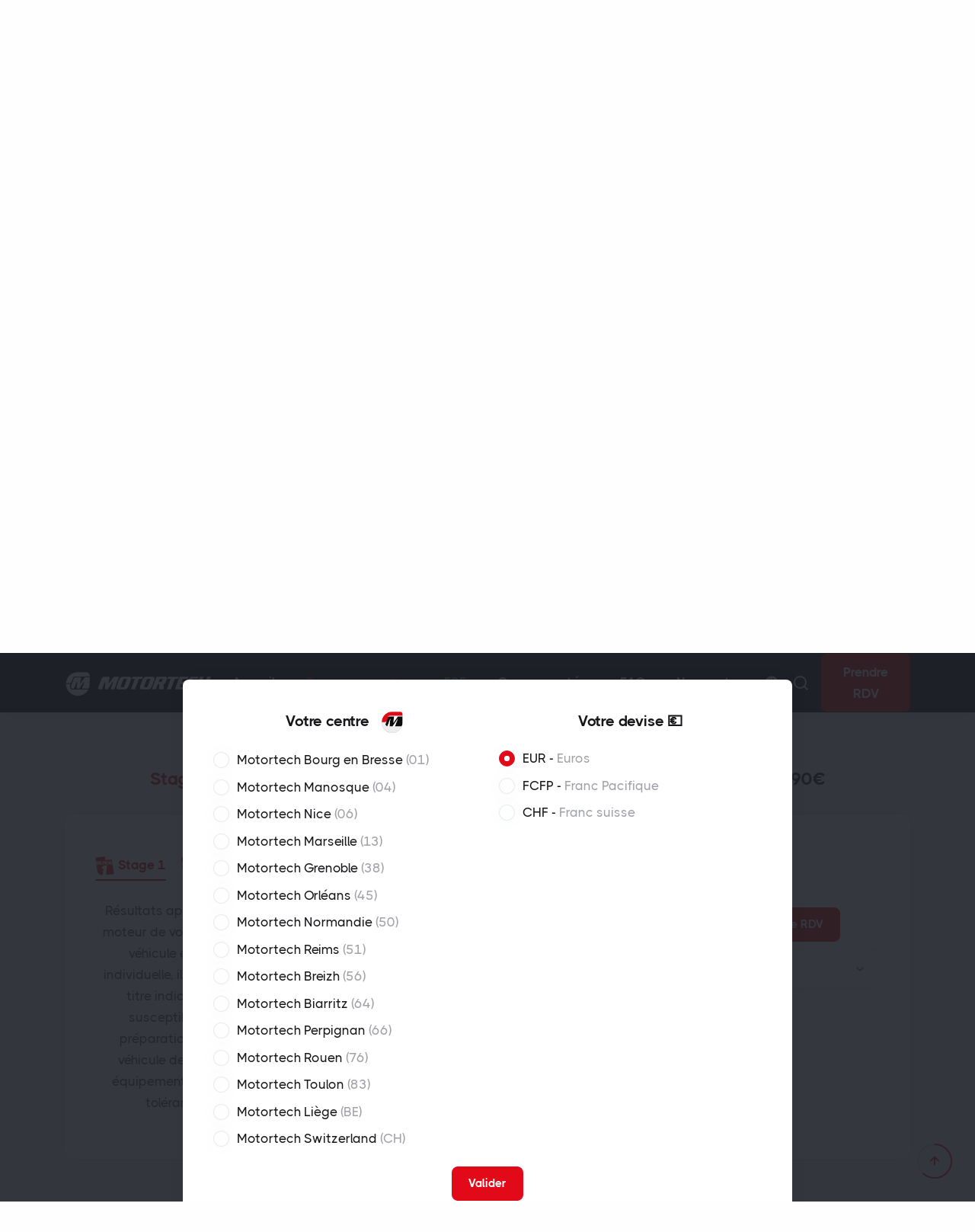

--- FILE ---
content_type: text/html; charset=UTF-8
request_url: https://motortech.fr/reprogrammation/voiture/abarth/500/2016/1.4-t-jet-595-pista-160
body_size: 13635
content:
<!DOCTYPE html>
<html lang="fr">
    <head>
            <!-- Start cookieyes banner --> <script id="cookieyes" type="text/javascript" src="https://cdn-cookieyes.com/client_data/86c546ead3707ceecb243159/script.js"></script> <!-- End cookieyes banner -->
    
            <script>
            window.dataLayer = window.dataLayer || [];
            dataLayer.push({
                event: "vue_page",
                event_id: "8dad971f-5471-4a91-b517-18c36809e9d1",
                                                });
        </script>
            

            <script>
        window.dataLayer = window.dataLayer || [];
            </script>
    <script>
        (function(w,d,s,l,i){w[l]=w[l]||[];w[l].push({'gtm.start': new Date().getTime(),event:'gtm.js'});
        var f=d.getElementsByTagName(s)[0], j=d.createElement(s),dl=l!='dataLayer'?'&l='+l:'';
        j.async=true;j.src= 'https://www.googletagmanager.com/gtm.js?id='+i+dl;f.parentNode.insertBefore(j,f);
        })(window,document,'script','dataLayer','GTM-5HCH5KB');
    </script>
        <script src="https://challenges.cloudflare.com/turnstile/v0/api.js" async defer></script>
            <meta charset="utf-8">
    <meta name="viewport" content="width=device-width, initial-scale=1.0">
        <title>Abarth 500 2016 1.4 T-Jet (595 Pista) Stage 1</title>


<meta name="title" content="Abarth 500 2016 1.4 T-Jet (595 Pista) Stage 1">
<meta name="description" content="Reprog moteur (Stage 1) de la Abarth 500 2016 1.4 T-Jet (595 Pista) (2016) avec Motortech.⚡Gains :+20ch, +70Nm ➤ Dès 590€ !">






<meta property="og:type" content="website">
<meta property="og:url" content="https://motortech.fr/reprogrammation/voiture/abarth/500/2016/1.4-t-jet-595-pista-160"/>
<meta property="og:locale" content="fr"/>
<meta property="og:title" content="Abarth 500 2016 1.4 T-Jet (595 Pista) Stage 1"/>
<meta property="og:description" content="Reprog moteur (Stage 1) de la Abarth 500 2016 1.4 T-Jet (595 Pista) (2016) avec Motortech.⚡Gains :+20ch, +70Nm ➤ Dès 590€ !">
<meta property="og:image" content="https://motortech.fr/storage/brands/opengraph/sHJgj4rlPzLfgCVLwxvWeHDOdOIWSQIEH5V3Gjwf.jpg">


<meta name="twitter:card" content="summary_large_image"/>
<meta name="twitter:url" content="https://motortech.fr/reprogrammation/voiture/abarth/500/2016/1.4-t-jet-595-pista-160">
<meta name="twitter:title" content="Abarth 500 2016 1.4 T-Jet (595 Pista) Stage 1">
<meta name="twitter:description" content="Reprog moteur (Stage 1) de la Abarth 500 2016 1.4 T-Jet (595 Pista) (2016) avec Motortech.⚡Gains :+20ch, +70Nm ➤ Dès 590€ !">
<meta name="twitter:image" content="https://motortech.fr/storage/brands/opengraph/sHJgj4rlPzLfgCVLwxvWeHDOdOIWSQIEH5V3Gjwf.jpg">
    <meta property="og:image:width" content="1200">
    <meta property="og:image:height" content="630">
    <link rel="canonical" href="https://motortech.fr/reprogrammation/voiture/abarth/500/2016/1.4-t-jet-595-pista-160">
    <script type="application/ld+json">
          {
            "@context": "https://schema.org",
            "@type": "BreadcrumbList",
            "itemListElement": [{
              "@type": "ListItem",
              "position": 1,
              "name": "Reprogrammation",
              "item": "https://motortech.fr/reprogrammation"
            },{
              "@type": "ListItem",
              "position": 2,
              "name": "Voiture",
              "item": "https://motortech.fr/reprogrammation/voiture"
            },{
                "@type": "ListItem",
                "position": 3,
                "name": "Abarth",
                "item": "https://motortech.fr/reprogrammation/voiture/abarth"
            },{
                "@type": "ListItem",
                "position": 4,
                "name": "500",
                "item": "https://motortech.fr/reprogrammation/voiture/abarth/500"
            },{
                "@type": "ListItem",
                "position": 5,
                "name": "2016 - 1.4 T-Jet (595 Pista) 160ch",
                "item": "https://motortech.fr/reprogrammation/voiture/abarth/500/2016/1.4-t-jet-595-pista-160"
            }]
        }
    </script>
    <meta property="og:site_name" content="Motortech.fr">
    <meta name="csrf-token" content="VTPq6jvbWasaaAn9eCYQcznLrtHk0Howc54rtgoJ">
    <meta name="facebook-domain-verification" content="xhir1vxod91b85wvrniox18q845fcj"/>
    <link rel="shortcut icon" href="/favicon.ico">
    <link rel="stylesheet" href="/css/plugins.css">
    <link rel="stylesheet" href="/css/style.css">
    <link rel="stylesheet" href="/assets/css/colors/aqua.css">
    <link rel="preload" href="/assets/css/fonts/thicccboi.css" as="style" onload="this.rel='stylesheet'">
    <link rel="stylesheet" href="/css/app.css?version=0.1">
    <script type="text/javascript" src="/js/jquery.min.js"></script>
    <script src="//cdn.jsdelivr.net/npm/sweetalert2@11"></script>
            <script type="text/javascript">
            (function(c,l,a,r,i,t,y){
                c[a]=c[a]||function(){(c[a].q=c[a].q||[]).push(arguments)};
                t=l.createElement(r);t.async=1;t.src="https://www.clarity.ms/tag/"+i;
                y=l.getElementsByTagName(r)[0];y.parentNode.insertBefore(t,y);
            })(window, document, "clarity", "script", "q4zvnbdm90");
        </script>
    
    <link rel="preload" as="style" href="https://motortech.fr/build/assets/app-phCZIWF-.css" /><link rel="stylesheet" href="https://motortech.fr/build/assets/app-phCZIWF-.css" data-navigate-track="reload" />        <!-- Livewire Styles --><style >[wire\:loading][wire\:loading], [wire\:loading\.delay][wire\:loading\.delay], [wire\:loading\.inline-block][wire\:loading\.inline-block], [wire\:loading\.inline][wire\:loading\.inline], [wire\:loading\.block][wire\:loading\.block], [wire\:loading\.flex][wire\:loading\.flex], [wire\:loading\.table][wire\:loading\.table], [wire\:loading\.grid][wire\:loading\.grid], [wire\:loading\.inline-flex][wire\:loading\.inline-flex] {display: none;}[wire\:loading\.delay\.none][wire\:loading\.delay\.none], [wire\:loading\.delay\.shortest][wire\:loading\.delay\.shortest], [wire\:loading\.delay\.shorter][wire\:loading\.delay\.shorter], [wire\:loading\.delay\.short][wire\:loading\.delay\.short], [wire\:loading\.delay\.default][wire\:loading\.delay\.default], [wire\:loading\.delay\.long][wire\:loading\.delay\.long], [wire\:loading\.delay\.longer][wire\:loading\.delay\.longer], [wire\:loading\.delay\.longest][wire\:loading\.delay\.longest] {display: none;}[wire\:offline][wire\:offline] {display: none;}[wire\:dirty]:not(textarea):not(input):not(select) {display: none;}:root {--livewire-progress-bar-color: #2299dd;}[x-cloak] {display: none !important;}[wire\:cloak] {display: none !important;}</style>
</head>
    <body>
    <script>
        function gtmPush() {
                    }
        addEventListener("load", gtmPush);
    </script>
    <noscript>
        <iframe
            src="https://www.googletagmanager.com/ns.html?id=GTM-5HCH5KB"
            height="0"
            width="0"
            style="display:none;visibility:hidden"
        ></iframe>
    </noscript>
    <div class="content-wrapper bg-soft-dark">
        
        <header class="wrapper bg-dark">
    
    <nav class="navbar navbar-expand-lg center-nav transparent navbar-dark">
        <div class="container flex-lg-row flex-nowrap align-items-center">
            <div class="navbar-brand w-100">
                <a href="/">
                    <img class="logo-light mtk-logo mt-1 d-none d-lg-block" src="/images/logo_s.svg" width="200px" height="45px" alt="logo motortech light"/>
                    <img class="logo-light mtk-logo mt-1 d-block d-lg-none" src="/images/logo_small.svg" alt="logo motortech light small" style="max-height: 33px"/>
                </a>
            </div>
            <div class="navbar-collapse offcanvas offcanvas-nav offcanvas-start">
                <div class="offcanvas-header d-lg-none">
                    <img src="/images/logo_s.svg" srcset="/images/logo_s.svg 2x" width="300px" height="67px" alt="logo motortech" style="max-width: 85%"/>
                    <button type="button" class="btn-close btn-close-white" data-bs-dismiss="offcanvas" aria-label="Close"></button>
                </div>
                <div class="offcanvas-body ms-lg-auto d-flex flex-column h-100">
                    <ul class="navbar-nav">
                        <li class="nav-item"><a class="nav-link " href="https://motortech.fr">Accueil</a></li>
                        <li class="nav-item"><a class="nav-link mtk-red" href="https://motortech.fr/reprogrammation/voiture">Reprogrammation</a></li>
                        <li class="nav-item"><a class="nav-link mtk-e85" href="https://motortech.fr/conversion-ethanol-e85-flexfuel">E85</a></li>
                        
                        <li class="nav-item dropdown">
                            <a class="nav-link dropdown-toggle  " href="#" data-bs-toggle="dropdown">Communauté</a>
                            <ul class="dropdown-menu">
                                <li class="nav-item">
                                    <a class="dropdown-item" href="https://motortech.fr/actualites">Actualités</a>
                                </li>
                                <li class="nav-item">
                                    <a class="dropdown-item" href="https://motortech.fr/evenements">Événements</a>
                                </li>
                            </ul>
                        </li>
                        <li class="nav-item"><a class="nav-link " href="https://motortech.fr/faq">FAQ</a></li>
                        <li class="nav-item"><a class="nav-link " href="https://motortech.fr/centres">Nos centres</a></li>


                    </ul>
                </div>
            </div>
            <div class="navbar-other w-100 d-flex ms-auto" id="menu-bar-id">
                <ul class="navbar-nav flex-row align-items-center ms-auto">
                    
                                                                                    
                    <li class="nav-item">
                        <span class="nav-link" data-bs-toggle="modal" data-bs-target="#modal-select-center" title="Choix centre et devise">
                            <i class="uil uil-globe"></i>
                        </span>
                    </li>
                    
                    <li class="nav-item"><span class="nav-link" data-bs-toggle="offcanvas" data-bs-target="#offcanvas-search"><i class="uil uil-search"></i></span></li>
                    
                    <li class="nav-item d-none d-md-block">
                                                    <button data-bs-toggle="modal" data-bs-target="#modal-contact" class="btn btn-sm mtk-btn-red rounded link-light take-appointment-engine">Prendre RDV</button>
                                            </li>
                    
                    <li class="nav-item d-lg-none">
                        <button class="hamburger offcanvas-nav-btn" aria-label="Bouton menu"><span></span></button>
                    </li>
                </ul>
            </div>
        </div>
    </nav>
    <div class="offcanvas offcanvas-top bg-light" id="offcanvas-search" data-bs-scroll="true">
        <div class="container d-flex flex-row py-6">
            <form class="search-form w-100">
                <input id="search-form" type="text" class="form-control" placeholder="Rechercher une reprogrammation...">
            </form>
            <button type="button" class="btn-close" data-bs-dismiss="offcanvas" aria-label="Close"></button>
        </div>
        <div class="text-center" id="result-search">
        </div>
    </div>
</header>
            <section class="wrapper bg-light wrapper-border">
    <div class="container py-2 py-md-3 filter">
        <nav class="d-inline-block" aria-label="breadcrumb">
            <ol class="breadcrumb mb-0">
                <li class="breadcrumb-item align-middle hide-mobile ">
                    <a href="https://motortech.fr/reprogrammation">
                        Reprogrammation
                    </a>
                </li>
                <li class="breadcrumb-item align-middle ">
                                            <a href="https://motortech.fr/reprogrammation/voiture">
                            voiture
                        </a>
                                    </li>
                <li class="breadcrumb-item align-middle ">
                                            <a href="https://motortech.fr/reprogrammation/voiture/abarth#selection-model">
                            Abarth
                        </a>
                                    </li>
                <li class="breadcrumb-item ">
                                            <a href="https://motortech.fr/reprogrammation/voiture/abarth/500#selection-version">
                            500
                        </a>
                                    </li>
                <li class="breadcrumb-item hide-mobile mtk-red">
                                            2016 - 1.4 T-Jet (595 Pista) 160ch
                                    </li>
            </ol>
        </nav>
    </div>
</section>

    <section class="wrapper bg-light">
        <div class="container pb-6 pt-2 pt-lg-6">
            <div class="text-center mb-4">
                <h1 class="h4">Reprogrammation moteur stage 1 de votre Abarth 500 de 2016, 1.4 T-Jet (595 Pista) 160ch Essence</h1>
            </div>
                            <p>Découvrez tout le potentiel et les possibilités offertes à votre ABARTH 500 dans notre catalogue de reprogrammation. Les conversions éthanol E85 sont également disponibles sur une large gamme de véhicules essence. Les reprogrammations moteur ou conversions éthanol disponibles sont répertoriées dans notre base de données. Si vous ne trouvez pas votre véhicule dans la liste, n’hésitez pas à nous contacter.</p>
            
                            <figure class="text-center pt-2 pb-6">
                    <img src="/storage/brands/photos/SLWiK687PdlumLcvR0mIwf5pEq4LzdHE7B3WHbyY.webp" class="w-75 text-center rounded" alt="image marque Abarth" loading="lazy" height="525px" width="1000px">
                </figure>
            
        </div>
    </section>

    <section class="wrapper bg-soft-dark" id="selection-offre">
        <div class="container pb-6 pt-2 pt-lg-6">
            <div class="row">
                <div class="col-sm-12 text-center">
                    <img src="https://api.olsx.eu/storage/brands/logos/abarth_car.png" alt="logo Abarth" height="100px" class="my-2">
                    <h2 class="card-title h3 mb-6">
                        <span class="mtk-red">Stage 1 </span>Abarth 500 de 2016, 1.4 T-Jet (595 Pista) : Gains (+20ch , +70Nm) ➤ 590€
                    </h2>
                    <div class="card my-4">
                        <div class="card-body text-center">
                            <ul class="nav nav-tabs nav-tabs-basic">
                                <li class="nav-item mb-0"> <a class="nav-link active pb-1" href="https://motortech.fr/reprogrammation/voiture/abarth/500/2016/1.4-t-jet-595-pista-160">
                                        <img src="/images/icones/stage1.webp" alt="Motortech Stage 1" height="25px" class="me-1">Stage 1
                                    </a>
                                </li>
                                                                    <li class="nav-item mb-0"> <a class="nav-link  pb-1" href="https://motortech.fr/reprogrammation/voiture/abarth/500/2016/1.4-t-jet-595-pista-160/stage-2">
                                            <img src="/images/icones/stage2.webp" alt="Motortech Stage 2" height="25px" class="me-1">Stage 2
                                        </a>
                                    </li>
                                                                                                    <li class="nav-item mb-0"> <a class="nav-link  pb-1" href="https://motortech.fr/reprogrammation/voiture/abarth/500/2016/1.4-t-jet-595-pista-160/e85">
                                            <img src="/images/icones/e85.webp" alt="Motortech E85" height="25px" class="me-1">E85
                                        </a>
                                    </li>
                                                                                                    <li class="nav-item mb-0"> <a class="nav-link  pb-1" href="https://motortech.fr/reprogrammation/voiture/abarth/500/2016/1.4-t-jet-595-pista-160/stage-1-flexfuel">
                                            <img src="/images/icones/e85+.webp" alt="Motortech E85+" height="25px" class="me-1">E85+
                                        </a>
                                    </li>
                                                            </ul>
                            <div class="tab-content mt-0 mt-md-5">
                                                                    
                                    <div class="tab-pane fade show active" id="tab3-1">
                                        <div class="row">
                                            <div class="col-lg-4">
                                                <p class="">Résultats après reprogrammation du moteur de votre <span class="mtk-red">ABARTH 500</span>. Chaque véhicule étant traité de façon individuelle, il s’agit là d’une donnée à titre indicatif, le score final est susceptible de varier. Chaque préparation est adaptée à votre véhicule de façon à respecter les équipements installés ainsi que les tolérances mécaniques.</p>
                                            </div>
                                            <div class="col-lg-5">
                                                <div class="table-responsive">
                                                    <table class="table table-modified table-striped border">
                                                        <thead>
                                                        <tr>
                                                            <th scope="col" class="border-bottom col-4"></th>
                                                            <th scope="col" class="text-dark text-center border-bottom col-4">PUISSANCE</th>
                                                            <th scope="col" class="text-dark text-center border-bottom col-4">COUPLE</th>
                                                        </tr>
                                                        </thead>
                                                        <tbody>
                                                        <tr>
                                                            <td class="fw-bolder">Origine</td>
                                                            <td class="text-center">160 ch</td>
                                                            <td class="text-center">230 Nm</td>
                                                        </tr>
                                                        <tr>
                                                            <td class="fw-bolder text-dark">Gain</td>
                                                            <td class="text-center text-dark">
                                                                                                                                   + 20 ch
                                                                                                                            </td>
                                                            <td class="text-center text-dark">
                                                                                                                                    + 70 Nm
                                                                                                                            </td>
                                                        </tr>
                                                        <tr class="">
                                                            <td class="fw-bolder mtk-red">Reprogrammé</td>
                                                            <td class="text-center fw-bolder mtk-red">
                                                                                                                                    180 ch
                                                                                                                            </td>
                                                            <td class="text-center fw-bolder mtk-red">
                                                                                                                                    300 Nm
                                                                                                                            </td>
                                                        </tr>
                                                        </tbody>
                                                    </table>
                                                </div>
                                            </div>
                                            <div class="col-lg-3">
                                                <input type="hidden" value="590" id="price">
                                                                                                                                                                                                                        <p class="h2 mb-0 price-eur  d-none ">590 € <span class="text-muted h4">TTC</span></p>
                                                            <p class="h2 mb-0 price-chf  d-none ">590 CHF <span class="text-muted h4">TTC</span></p>
                                                            <p class="h2 mb-0 price-xpf  d-none ">70 390 FCFP <span class="text-muted h4">TTC</span></p>
                                                        
                                                        <a href="#" data-bs-toggle="modal" data-bs-target="#modal-contact" class="btn btn-sm mtk-btn-red rounded link-light mt-2 take-appointment-engine">Prendre RDV</a>
                                                        <div class="form-select-wrapper mt-2">
                                                            <select class="form-select select-currency">
                                                                <option value="EUR"  >EUR</option>
                                                                <option value="CHF"  >CHF</option>
                                                                <option value="XPF"  >FCFP</option>
                                                            </select>
                                                        </div>
                                                                                                    
                                            </div>
                                        </div>
                                    </div>
                                                                                                                                                                                            </div>
                        </div>
                      </div>
                </div>
            </div>
        </div>
    </section>

        <section class="wrapper bg-soft-dark" id="selection-version">
        <div class="container pb-6 pt-6">
            <div class="row">
                <div class="col-12 text-center text-muted fs-15 px-xl-20">
                    Les autres motorisations reprogrammables de la Abarth 500 2016 Essence :
                                            <a href="https://motortech.fr/reprogrammation/voiture/abarth/500/2016/1.4-t-jet-595-145" class="text-muted">1.4 T-Jet (595)</a>,                                            <a href="https://motortech.fr/reprogrammation/voiture/abarth/500/2016/1.4-t-jet-595-turismo-165" class="text-muted">1.4 T-Jet (595 Turismo)</a>,                                            <a href="https://motortech.fr/reprogrammation/voiture/abarth/500/2016/1.4-t-jet-595-competizione-180" class="text-muted">1.4 T-Jet (595 Competizione)</a>,                                            <a href="https://motortech.fr/reprogrammation/voiture/abarth/500/2016/1.4-t-jet-695-biposto-190" class="text-muted">1.4 T-Jet (695 Biposto)</a>                                    </div>
            </div>
        </div>
    </section>
    
        <div class="modal fade" id="modal-contact" tabindex="-1">
    <div class="modal-dialog modal-xl">
        <div class="modal-content">
            <div class="modal-body">
                <button class="btn-close" data-bs-dismiss="modal" aria-label="Close"></button>
                <p class="h3 mb-4 text-center">Contacter un centre Motortech <img src="https://motortech.fr/images/logo_motortech_seul_cl_small.jpg" alt="logo motortech" style="height: 30px" class="ms-2"></p>

                <form class="text-start mb-3" action="https://motortech.fr/contact" method="post" id="formContact">
                    <input type="hidden" name="_token" value="VTPq6jvbWasaaAn9eCYQcznLrtHk0Howc54rtgoJ" autocomplete="off">                    <div class="row">
                        <div class="col-lg-12">
                            <div class="form-select-wrapper mb-4">
                                <select class="form-select " id="select-center-modal" name="center_id" required>
                                    <option selected="" disabled="" value="">Sélectionnez un centre</option>
                                                                            <option value="4" class="text-dark" >01 - Ain -- Motortech Bourg en Bresse</option>
                                                                            <option value="3" class="text-dark" >04 - Alpes de Haute Provence -- Motortech Manosque</option>
                                                                            <option value="6" class="text-dark" >06 - Alpes Maritimes -- Motortech Nice</option>
                                                                            <option value="7" class="text-dark" >13 - Bouches du Rhône -- Motortech Marseille</option>
                                                                            <option value="10" class="text-dark" >38 - Isère -- Motortech Grenoble</option>
                                                                            <option value="12" class="text-dark" >45 - Loiret -- Motortech Orléans</option>
                                                                            <option value="14" class="text-dark" >50 - Manche -- Motortech Normandie</option>
                                                                            <option value="15" class="text-dark" >51 - Marne -- Motortech Reims</option>
                                                                            <option value="16" class="text-dark" >56 - Morbihan / Bretagne -- Motortech Breizh</option>
                                                                            <option value="17" class="text-dark" >64 - Pyrénées Atlantiques -- Motortech Biarritz</option>
                                                                            <option value="30" class="text-dark" >66 - Pyrénées-Orientales -- Motortech Perpignan</option>
                                                                            <option value="31" class="text-dark" >76 - Seine-Maritime -- Motortech Rouen</option>
                                                                            <option value="2" class="text-dark" >83 - Var -- Motortech Toulon</option>
                                                                            <option value="29" class="text-dark" >BE - Belgique -- Motortech Liège</option>
                                                                            <option value="23" class="text-dark" >CH - Suisse -- Motortech Switzerland</option>
                                                                    </select>
                            </div>
                        </div>
                        <div class="col-lg-2">
                            <div class="form-select-wrapper mb-4">
                                <select class="form-select " id="select-center-modal" name="civility" required>
                                    <option selected disbaled value="">Civilité</option>
                                    <option value="man" class="text-dark" >Monsieur</option>
                                    <option value="woman" class="text-dark" >Madame</option>
                                </select>
                            </div>
                        </div>
                        <div class="col-lg-5">
                            <div class="form-floating mb-4">
                                <input type="text" class="form-control " placeholder="Votre Prénom" id="first_name" name="first_name" value="" required>
                                <label for="first_name">Votre Prénom</label>
                                <div class="invalid-feedback">
                                    
                                </div>
                            </div>
                        </div>
                        <div class="col-lg-5">
                            <div class="form-floating mb-4">
                                <input type="text" class="form-control " placeholder="Votre Nom" id="last_name" name="last_name" value="" required>
                                <label for="last_name">Votre Nom</label>
                                <div class="invalid-feedback">
                                    
                                </div>
                            </div>
                        </div>
                        <div class="col-lg-6">
                            <div class="form-floating mb-4">
                                <input type="email" class="form-control " placeholder="Votre email" id="email-modal" name="email" value="" required>
                                <label for="email">Adresse mail</label>
                                <div class="invalid-feedback">
                                    
                                </div>
                            </div>
                        </div>
                        <div class="col-lg-6">
                            <div class="form-floating mb-4">
                                <input type="text" class="form-control " placeholder="Votre téléphone" id="telephone-modal" name="phone_number" value="" required>
                                <div class="invalid-feedback-text" id="phone-error-modal">
                                    
                                </div>
                            </div>
                        </div>
                        <div class="col-lg-12">
                            <div class="form-select-wrapper mb-4">
                                <select class="form-select " id="select-center-modal" name="contact_reason" required>
                                    <option selected disbaled value="">Sélectionnez un sujet</option>
                                    <option value="Rendez-vous" class="text-dark" >Rendez-vous</option>
                                    <option value="Demande de rappel" class="text-dark" >Demande de rappel</option>
                                    <option value="Devis" class="text-dark" >Devis</option>
                                    <option value="Assistance" class="text-dark" >Assistance</option>
                                    <option value="Assistance" class="text-dark" >Autre</option>
                                </select>
                            </div>
                        </div>
                        <div class="col-lg-12">
                            <div class="form-select-wrapper mb-4">
                                <select class="form-select " id="select-center-modal" name="contact_service" required>
                                    <option selected disbaled value="">Sélectionnez un service</option>
                                    <option value="Reprogrammation stage 1" class="text-dark" >Reprogrammation stage 1</option>
                                    <option value="Reprogrammation stage 2" class="text-dark" >Reprogrammation stage 2</option>
                                    <option value="Reprogrammation stage 3" class="text-dark" >Reprogrammation stage 3</option>
                                    <option value="Conversion E85" class="text-dark" >Conversion E85</option>
                                    <option value="Conversion E85+" class="text-dark" >Conversion E85+</option>
                                    <option value="Passage au banc" class="text-dark" >Passage au banc</option>
                                    <option value="Mécanique générale" class="text-dark" >Mécanique générale</option>
                                    <option value="Autre" class="text-dark" >Autre</option>
                                </select>
                            </div>
                        </div>
                        <div class="col-lg-6">
                            <div class="form-floating mb-4">
                                <input type="text" class="form-control " placeholder="Immatriculation" id="numberplate" name="numberplate" value="" required>
                                <label for="numberplate">Immatriculation</label>
                                <div class="invalid-feedback">
                                    
                                </div>
                            </div>
                        </div>
                        <div class="col-lg-6">
                            <div class="form-floating mb-4">
                                <input type="number" class="form-control " placeholder="Kilometrage" id="mileage" name="mileage" value="">
                                <label for="mileage">Kilometrage</label>
                                <div class="invalid-feedback">
                                    
                                </div>
                            </div>
                        </div>
                    </div>

                    <div wire:snapshot="{&quot;data&quot;:{&quot;errors&quot;:[{&quot;vehicle_type&quot;:&quot;&quot;,&quot;vehicle_brand_id_api&quot;:&quot;&quot;,&quot;vehicle_model_id_api&quot;:&quot;&quot;,&quot;vehicle_version_id_api&quot;:&quot;&quot;,&quot;vehicle_engine_id_api&quot;:&quot;&quot;,&quot;vehicle_not_in_configurator&quot;:&quot;&quot;},{&quot;s&quot;:&quot;arr&quot;}],&quot;oldData&quot;:[{&quot;vehicle_type&quot;:null,&quot;vehicle_brand_id_api&quot;:null,&quot;vehicle_model_id_api&quot;:null,&quot;vehicle_version_id_api&quot;:null,&quot;vehicle_engine_id_api&quot;:null,&quot;vehicle_not_in_configurator&quot;:null,&quot;custom_vehicle&quot;:null},{&quot;s&quot;:&quot;arr&quot;}],&quot;vehicleTypes&quot;:[{&quot;agricultural&quot;:&quot;Agricole&quot;,&quot;atv&quot;:&quot;Quad&quot;,&quot;car&quot;:&quot;Voiture&quot;,&quot;jetski&quot;:&quot;Jet-ski&quot;,&quot;moto&quot;:&quot;Moto&quot;,&quot;truck&quot;:&quot;Camion&quot;,&quot;boat&quot;:&quot;Bateau&quot;,&quot;other&quot;:&quot;Autre&quot;},{&quot;s&quot;:&quot;arr&quot;}],&quot;vehicleBrands&quot;:[null,{&quot;keys&quot;:[1,5,6,7,12,15,16,20,1032,1033,25,27,31,33,35,36,43,509,1040,48,49,50,54,55,56,513,1044,59,615,60,63,1050,72,73,74,1054,1055,75,76,243,81,1064,86,88,90,93,95,1195,97,98,100,1072,1074,102,105,1077,108,112,116,117,119,120,124,549,129,131,133,556,136,139,140,143,144,146,148,149,280,1200,151,153,154,155,157,567,916,163,1098,165,166,169,170,1194,174,571,177,179,180,183,184,1104,1106,576,188,193,195,197,199,1113,1197],&quot;class&quot;:&quot;Illuminate\\Database\\Eloquent\\Collection&quot;,&quot;modelClass&quot;:&quot;App\\Models\\VehicleBrand&quot;,&quot;s&quot;:&quot;elcln&quot;}],&quot;vehicleModels&quot;:[null,{&quot;keys&quot;:[1,2,3],&quot;class&quot;:&quot;Illuminate\\Database\\Eloquent\\Collection&quot;,&quot;modelClass&quot;:&quot;App\\Models\\VehicleModel&quot;,&quot;s&quot;:&quot;elcln&quot;}],&quot;vehicleVersions&quot;:[null,{&quot;keys&quot;:[2,4,3],&quot;class&quot;:&quot;Illuminate\\Database\\Eloquent\\Collection&quot;,&quot;modelClass&quot;:&quot;App\\Models\\VehicleVersion&quot;,&quot;s&quot;:&quot;elcln&quot;}],&quot;vehicleEngines&quot;:[null,{&quot;keys&quot;:[22,27,23,24,25],&quot;class&quot;:&quot;Illuminate\\Database\\Eloquent\\Collection&quot;,&quot;modelClass&quot;:&quot;App\\Models\\VehicleEngine&quot;,&quot;s&quot;:&quot;elcln&quot;}],&quot;vehicleTypeSelected&quot;:&quot;car&quot;,&quot;vehicleBrandSelected&quot;:1,&quot;vehicleModelSelected&quot;:2,&quot;vehicleVersionSelected&quot;:3,&quot;vehicleEngineSelected&quot;:5210,&quot;vehicleNotInConfigurator&quot;:&quot;&quot;,&quot;showConfigurator&quot;:true,&quot;showCustomVehicle&quot;:false,&quot;customVehicle&quot;:&quot;&quot;},&quot;memo&quot;:{&quot;id&quot;:&quot;0YYQcbUVQxPiyh8uy4mJ&quot;,&quot;name&quot;:&quot;vehicle-selector&quot;,&quot;path&quot;:&quot;reprogrammation\/voiture\/abarth\/500\/2016\/1.4-t-jet-595-pista-160&quot;,&quot;method&quot;:&quot;GET&quot;,&quot;children&quot;:[],&quot;scripts&quot;:[],&quot;assets&quot;:[],&quot;errors&quot;:[],&quot;locale&quot;:&quot;fr&quot;},&quot;checksum&quot;:&quot;08d64c70c2d6ecaea0a0fe0c9a063eff1f21e4e8799235808ff9cf7cb98e4899&quot;}" wire:effects="[]" wire:id="0YYQcbUVQxPiyh8uy4mJ">
    
        <div class="row">
        <!-- Sélecteur du type de véhicule -->
        <div class="col-lg-12">
            <div class="form-select-wrapper mb-4">
                <select class="form-select" wire:model.live="vehicleTypeSelected" name="vehicle_type" required>
                    <option>Type de véhicule</option>
                                            <option value="agricultural" wire:key="agricultural"  >Agricole</option>
                                            <option value="atv" wire:key="atv"  >Quad</option>
                                            <option value="car" wire:key="car"  >Voiture</option>
                                            <option value="jetski" wire:key="jetski"  >Jet-ski</option>
                                            <option value="moto" wire:key="moto"  >Moto</option>
                                            <option value="truck" wire:key="truck"  >Camion</option>
                                            <option value="boat" wire:key="boat"  >Bateau</option>
                                            <option value="other" wire:key="other"  >Autre</option>
                                    </select>
            </div>
        </div>

        <!-- Sélecteur de la marque du véhicule -->
        <div class="col-lg-6">
            <div class="form-select-wrapper mb-4">
                <select class="form-select " name="vehicle_brand_id_api" required wire:model.live="vehicleBrandSelected">
                    <option wire:key="brand-null">Sélectionnez une marque</option>
                                            <option value="1" class="text-dark" wire:key="brand-1"  selected >
                            Abarth
                        </option>
                                            <option value="9" class="text-dark" wire:key="brand-9" >
                            Alfa Romeo
                        </option>
                                            <option value="10" class="text-dark" wire:key="brand-10" >
                            Alpina
                        </option>
                                            <option value="11" class="text-dark" wire:key="brand-11" >
                            Alpine
                        </option>
                                            <option value="17" class="text-dark" wire:key="brand-17" >
                            Ariel
                        </option>
                                            <option value="20" class="text-dark" wire:key="brand-20" >
                            Artega
                        </option>
                                            <option value="21" class="text-dark" wire:key="brand-21" >
                            Aston Martin
                        </option>
                                            <option value="26" class="text-dark" wire:key="brand-26" >
                            Audi
                        </option>
                                            <option value="266" class="text-dark" wire:key="brand-266" >
                            BAIC
                        </option>
                                            <option value="267" class="text-dark" wire:key="brand-267" >
                            BAOJUN
                        </option>
                                            <option value="33" class="text-dark" wire:key="brand-33" >
                            Bentley
                        </option>
                                            <option value="35" class="text-dark" wire:key="brand-35" >
                            BMW
                        </option>
                                            <option value="39" class="text-dark" wire:key="brand-39" >
                            Borgward
                        </option>
                                            <option value="41" class="text-dark" wire:key="brand-41" >
                            Bugatti
                        </option>
                                            <option value="43" class="text-dark" wire:key="brand-43" >
                            Buick
                        </option>
                                            <option value="44" class="text-dark" wire:key="brand-44" >
                            Cadillac
                        </option>
                                            <option value="52" class="text-dark" wire:key="brand-52" >
                            Caterham
                        </option>
                                            <option value="57" class="text-dark" wire:key="brand-57" >
                            Changan
                        </option>
                                            <option value="268" class="text-dark" wire:key="brand-268" >
                            Chery
                        </option>
                                            <option value="58" class="text-dark" wire:key="brand-58" >
                            Chevrolet
                        </option>
                                            <option value="60" class="text-dark" wire:key="brand-60" >
                            Chrysler
                        </option>
                                            <option value="61" class="text-dark" wire:key="brand-61" >
                            Citroen
                        </option>
                                            <option value="66" class="text-dark" wire:key="brand-66" >
                            Cupra
                        </option>
                                            <option value="67" class="text-dark" wire:key="brand-67" >
                            Dacia
                        </option>
                                            <option value="68" class="text-dark" wire:key="brand-68" >
                            Daewoo
                        </option>
                                            <option value="71" class="text-dark" wire:key="brand-71" >
                            Dallara
                        </option>
                                            <option value="269" class="text-dark" wire:key="brand-269" >
                            DFSK
                        </option>
                                            <option value="75" class="text-dark" wire:key="brand-75" >
                            Dodge
                        </option>
                                            <option value="76" class="text-dark" wire:key="brand-76" >
                            Dongfeng
                        </option>
                                            <option value="77" class="text-dark" wire:key="brand-77" >
                            Donkervoort
                        </option>
                                            <option value="80" class="text-dark" wire:key="brand-80" >
                            DS
                        </option>
                                            <option value="270" class="text-dark" wire:key="brand-270" >
                            Exeed
                        </option>
                                            <option value="90" class="text-dark" wire:key="brand-90" >
                            Ferrari
                        </option>
                                            <option value="91" class="text-dark" wire:key="brand-91" >
                            Fiat
                        </option>
                                            <option value="92" class="text-dark" wire:key="brand-92" >
                            Ford
                        </option>
                                            <option value="272" class="text-dark" wire:key="brand-272" >
                            Forthing
                        </option>
                                            <option value="273" class="text-dark" wire:key="brand-273" >
                            GAC
                        </option>
                                            <option value="95" class="text-dark" wire:key="brand-95" >
                            Geely
                        </option>
                                            <option value="96" class="text-dark" wire:key="brand-96" >
                            Genesis
                        </option>
                                            <option value="98" class="text-dark" wire:key="brand-98" >
                            GMC
                        </option>
                                            <option value="102" class="text-dark" wire:key="brand-102" >
                            GWM
                        </option>
                                            <option value="275" class="text-dark" wire:key="brand-275" >
                            Haval
                        </option>
                                            <option value="107" class="text-dark" wire:key="brand-107" >
                            Hawtai
                        </option>
                                            <option value="110" class="text-dark" wire:key="brand-110" >
                            Holden
                        </option>
                                            <option value="112" class="text-dark" wire:key="brand-112" >
                            Honda
                        </option>
                                            <option value="116" class="text-dark" wire:key="brand-116" >
                            Hummer
                        </option>
                                            <option value="120" class="text-dark" wire:key="brand-120" >
                            Hyundai
                        </option>
                                            <option value="283" class="text-dark" wire:key="brand-283" >
                            Ineos
                        </option>
                                            <option value="123" class="text-dark" wire:key="brand-123" >
                            Infiniti
                        </option>
                                            <option value="125" class="text-dark" wire:key="brand-125" >
                            Isuzu
                        </option>
                                            <option value="128" class="text-dark" wire:key="brand-128" >
                            Iveco
                        </option>
                                            <option value="130" class="text-dark" wire:key="brand-130" >
                            Jac
                        </option>
                                            <option value="276" class="text-dark" wire:key="brand-276" >
                            Jaecoo
                        </option>
                                            <option value="132" class="text-dark" wire:key="brand-132" >
                            Jaguar
                        </option>
                                            <option value="135" class="text-dark" wire:key="brand-135" >
                            Jeep
                        </option>
                                            <option value="277" class="text-dark" wire:key="brand-277" >
                            Jetour
                        </option>
                                            <option value="142" class="text-dark" wire:key="brand-142" >
                            Kia
                        </option>
                                            <option value="145" class="text-dark" wire:key="brand-145" >
                            KTM
                        </option>
                                            <option value="149" class="text-dark" wire:key="brand-149" >
                            Lada
                        </option>
                                            <option value="151" class="text-dark" wire:key="brand-151" >
                            Lamborghini
                        </option>
                                            <option value="152" class="text-dark" wire:key="brand-152" >
                            Lancia
                        </option>
                                            <option value="153" class="text-dark" wire:key="brand-153" >
                            Land-Rover
                        </option>
                                            <option value="157" class="text-dark" wire:key="brand-157" >
                            Lexus
                        </option>
                                            <option value="158" class="text-dark" wire:key="brand-158" >
                            Lincoln
                        </option>
                                            <option value="164" class="text-dark" wire:key="brand-164" >
                            Lotus
                        </option>
                                            <option value="167" class="text-dark" wire:key="brand-167" >
                            Lynk &amp; Co
                        </option>
                                            <option value="171" class="text-dark" wire:key="brand-171" >
                            Mahindra
                        </option>
                                            <option value="172" class="text-dark" wire:key="brand-172" >
                            Man
                        </option>
                                            <option value="175" class="text-dark" wire:key="brand-175" >
                            Maserati
                        </option>
                                            <option value="179" class="text-dark" wire:key="brand-179" >
                            Maxus
                        </option>
                                            <option value="181" class="text-dark" wire:key="brand-181" >
                            Mazda
                        </option>
                                            <option value="184" class="text-dark" wire:key="brand-184" >
                            McLaren
                        </option>
                                            <option value="185" class="text-dark" wire:key="brand-185" >
                            Mercedes
                        </option>
                                            <option value="188" class="text-dark" wire:key="brand-188" >
                            MG
                        </option>
                                            <option value="189" class="text-dark" wire:key="brand-189" >
                            Mini
                        </option>
                                            <option value="190" class="text-dark" wire:key="brand-190" >
                            Mitsubishi
                        </option>
                                            <option value="192" class="text-dark" wire:key="brand-192" >
                            Morgan
                        </option>
                                            <option value="288" class="text-dark" wire:key="brand-288" >
                            Multicar
                        </option>
                                            <option value="193" class="text-dark" wire:key="brand-193" >
                            Mustang
                        </option>
                                            <option value="197" class="text-dark" wire:key="brand-197" >
                            Nissan
                        </option>
                                            <option value="198" class="text-dark" wire:key="brand-198" >
                            Opel
                        </option>
                                            <option value="199" class="text-dark" wire:key="brand-199" >
                            Pagani
                        </option>
                                            <option value="202" class="text-dark" wire:key="brand-202" >
                            Peugeot
                        </option>
                                            <option value="204" class="text-dark" wire:key="brand-204" >
                            Polestar
                        </option>
                                            <option value="206" class="text-dark" wire:key="brand-206" >
                            Pontiac
                        </option>
                                            <option value="207" class="text-dark" wire:key="brand-207" >
                            Porsche
                        </option>
                                            <option value="278" class="text-dark" wire:key="brand-278" >
                            Proton
                        </option>
                                            <option value="209" class="text-dark" wire:key="brand-209" >
                            Renault
                        </option>
                                            <option value="211" class="text-dark" wire:key="brand-211" >
                            Rolls Royce
                        </option>
                                            <option value="214" class="text-dark" wire:key="brand-214" >
                            Rover
                        </option>
                                            <option value="216" class="text-dark" wire:key="brand-216" >
                            Saab
                        </option>
                                            <option value="282" class="text-dark" wire:key="brand-282" >
                            Saleen
                        </option>
                                            <option value="221" class="text-dark" wire:key="brand-221" >
                            Seat
                        </option>
                                            <option value="222" class="text-dark" wire:key="brand-222" >
                            Secma
                        </option>
                                            <option value="227" class="text-dark" wire:key="brand-227" >
                            Skoda
                        </option>
                                            <option value="228" class="text-dark" wire:key="brand-228" >
                            Smart
                        </option>
                                            <option value="229" class="text-dark" wire:key="brand-229" >
                            SsangYong
                        </option>
                                            <option value="232" class="text-dark" wire:key="brand-232" >
                            Subaru
                        </option>
                                            <option value="235" class="text-dark" wire:key="brand-235" >
                            Suzuki
                        </option>
                                            <option value="279" class="text-dark" wire:key="brand-279" >
                            SWM
                        </option>
                                            <option value="280" class="text-dark" wire:key="brand-280" >
                            Tank
                        </option>
                                            <option value="237" class="text-dark" wire:key="brand-237" >
                            Tata
                        </option>
                                            <option value="243" class="text-dark" wire:key="brand-243" >
                            Toyota
                        </option>
                                            <option value="249" class="text-dark" wire:key="brand-249" >
                            Vinfast
                        </option>
                                            <option value="252" class="text-dark" wire:key="brand-252" >
                            Volkswagen
                        </option>
                                            <option value="254" class="text-dark" wire:key="brand-254" >
                            Volvo
                        </option>
                                            <option value="258" class="text-dark" wire:key="brand-258" >
                            Westfield
                        </option>
                                            <option value="281" class="text-dark" wire:key="brand-281" >
                            Wey
                        </option>
                                            <option value="285" class="text-dark" wire:key="brand-285" >
                            Zinoro
                        </option>
                                    </select>
                            </div>
        </div>

        <!-- Sélecteur du modèle de véhicule -->
        <div class="col-lg-6">
            <div class="form-select-wrapper mb-4">
                <select class="form-select " name="vehicle_model_id_api" required wire:model.live="vehicleModelSelected">
                    <option wire:key="model-null">Sélectionnez un modèle</option>
                                            <option value="1" class="text-dark" wire:key="model-1" >
                            124
                        </option>
                                            <option value="2" class="text-dark" wire:key="model-2"  selected >
                            500
                        </option>
                                            <option value="3" class="text-dark" wire:key="model-3" >
                            Punto
                        </option>
                                    </select>
                            </div>
        </div>

        <!-- Sélecteur de la version du véhicule -->
        <div class="col-lg-6">
            <div class="form-select-wrapper mb-4">
                <select class="form-select " name="vehicle_version_id_api" required wire:model.live="vehicleVersionSelected">
                    <option wire:key="version-null">Sélectionnez une version</option>
                                            <option value="2" class="text-dark" wire:key="version-2" >
                            2008
                        </option>
                                            <option value="4" class="text-dark" wire:key="version-4" >
                            2014
                        </option>
                                            <option value="3" class="text-dark" wire:key="version-3"  selected >
                            2016
                        </option>
                                    </select>
                            </div>
        </div>

        <!-- Sélecteur de moteurs -->
        <div class="col-lg-6">
            <div class="form-select-wrapper mb-4">
                <select class="form-select " name="vehicle_engine_id_api" required wire:model.live="vehicleEngineSelected">
                    <option wire:key="engine-null" >Sélectionnez un moteur</option>
                                            <option value="5206" class="text-dark" wire:key="engine-5206" >
                            Essence - 1.4 T-Jet (595) - 145 ch / 206 Nm
                        </option>
                                            <option value="5210" class="text-dark" wire:key="engine-5210"  selected >
                            Essence - 1.4 T-Jet (595 Pista) - 160 ch / 230 Nm
                        </option>
                                            <option value="5207" class="text-dark" wire:key="engine-5207" >
                            Essence - 1.4 T-Jet (595 Turismo) - 165 ch / 230 Nm
                        </option>
                                            <option value="5208" class="text-dark" wire:key="engine-5208" >
                            Essence - 1.4 T-Jet (595 Competizione) - 180 ch / 250 Nm
                        </option>
                                            <option value="5209" class="text-dark" wire:key="engine-5209" >
                            Essence - 1.4 T-Jet (695 Biposto) - 190 ch / 250 Nm
                        </option>
                                    </select>
                            </div>
        </div>
    </div>
    
    
    <div class="row">
        <div class="col-lg-12">
            <div class="mb-4">
                <div class="form-check">
                    <label class="form-check-label" for="vehicle_not_in_configurator">
                        Mon véhicule n'est pas dans le configurateur
                    </label>
                    <input class="form-check-input"
                                               type="checkbox"
                        value="1"
                        name="vehicle_not_in_configurator"
                        id="vehicle_not_in_configurator"
                        wire:model.live="vehicleNotInConfigurator"
                    >
                </div>
            </div>
        </div>
    </div>

    
    </div>

                    
                    <div class="row">
                        <div class="col-lg-12">
                            <div class="form-floating mb-4">
                                <textarea class="form-control" placeholder="Écrire votre message ici" id="comment" style="height: 100px" name="comment" required></textarea>
                                <label for="comment">Commentaire</label>
                                <div class="invalid-feedback">
                                    
                                </div>
                            </div>
                        </div>
                        <div class="col-lg-12">
                            <div class="mb-4">
                                <div class="form-check">
                                    <label class="form-check-label" for="flexCheckDefault">
                                        Je souhaite m'inscrire à la newsletter Motortech.
                                    </label>
                                    <input class="form-check-input  mt-1" type="checkbox" value="1" name="newsletter_subscription" checked>
                                </div>
                                <div class="invalid-feedback-text">
                                    
                                </div>
                            </div>
                            <div class="mb-4">
                                <div class="form-check">
                                    <label class="form-check-label" for="agreement">
                                        J'ai lu et j'accepte les conditions générales de vente et la politique de confidentialité.
                                    </label>
                                    <input class="form-check-input  mt-1" type="checkbox" value="1" name="agreement"  id="agreement">
                                </div>
                                <div class="invalid-feedback-text">
                                    
                                </div>
                            </div>
                            
                            <input type="hidden" name="website_page" value="https://motortech.fr/reprogrammation/voiture/abarth/500/2016/1.4-t-jet-595-pista-160">
                            <div
    class="cf-turnstile"
    data-sitekey="0x4AAAAAAA5Z1SMDbAvA4xoQ"
            
    ></div>

                        </div>
                    </div>
                    <button type="submit" class="btn btn-sm mtk-btn-red rounded link-light mt-3" id="buttonSubmitModal">Valider</button>
                </form>
            </div>
        </div>
    </div>
</div>
        <div class="modal fade" id="modal-select-center" tabindex="-1">
    <div class="modal-dialog modal-lg modal-dialog-centered">
        <div class="modal-content text-center">
            <div class="modal-body">
                <form class="text-start" action="https://motortech.fr/centres/select-center" method="post">
                <div class="row">
                    <div class="col-md-6">
                        <p class="h4 mb-4 text-center">Votre centre <img src="https://motortech.fr/images/logo_motortech_seul_cl_small.jpg" alt="logo motortech" style="height: 30px" class="ms-2"></p>
                        <input type="hidden" name="_token" value="VTPq6jvbWasaaAn9eCYQcznLrtHk0Howc54rtgoJ" autocomplete="off">                                                    <div class="form-check">
                                <label class="form-check-label mb-1 text-dark" for="center-8">
                                    Motortech Bourg en Bresse <span class="text-muted">(01)</span>
                                    <input class="form-check-input " type="radio" name="id_center_selected" value="8" required id="center-8" >
                                </label>
                            </div>
                                                    <div class="form-check">
                                <label class="form-check-label mb-1 text-dark" for="center-13">
                                    Motortech Manosque <span class="text-muted">(04)</span>
                                    <input class="form-check-input " type="radio" name="id_center_selected" value="13" required id="center-13" >
                                </label>
                            </div>
                                                    <div class="form-check">
                                <label class="form-check-label mb-1 text-dark" for="center-16">
                                    Motortech Nice <span class="text-muted">(06)</span>
                                    <input class="form-check-input " type="radio" name="id_center_selected" value="16" required id="center-16" >
                                </label>
                            </div>
                                                    <div class="form-check">
                                <label class="form-check-label mb-1 text-dark" for="center-14">
                                    Motortech Marseille <span class="text-muted">(13)</span>
                                    <input class="form-check-input " type="radio" name="id_center_selected" value="14" required id="center-14" >
                                </label>
                            </div>
                                                    <div class="form-check">
                                <label class="form-check-label mb-1 text-dark" for="center-12">
                                    Motortech Grenoble <span class="text-muted">(38)</span>
                                    <input class="form-check-input " type="radio" name="id_center_selected" value="12" required id="center-12" >
                                </label>
                            </div>
                                                    <div class="form-check">
                                <label class="form-check-label mb-1 text-dark" for="center-19">
                                    Motortech Orléans <span class="text-muted">(45)</span>
                                    <input class="form-check-input " type="radio" name="id_center_selected" value="19" required id="center-19" >
                                </label>
                            </div>
                                                    <div class="form-check">
                                <label class="form-check-label mb-1 text-dark" for="center-17">
                                    Motortech Normandie <span class="text-muted">(50)</span>
                                    <input class="form-check-input " type="radio" name="id_center_selected" value="17" required id="center-17" >
                                </label>
                            </div>
                                                    <div class="form-check">
                                <label class="form-check-label mb-1 text-dark" for="center-20">
                                    Motortech Reims <span class="text-muted">(51)</span>
                                    <input class="form-check-input " type="radio" name="id_center_selected" value="20" required id="center-20" >
                                </label>
                            </div>
                                                    <div class="form-check">
                                <label class="form-check-label mb-1 text-dark" for="center-9">
                                    Motortech Breizh <span class="text-muted">(56)</span>
                                    <input class="form-check-input " type="radio" name="id_center_selected" value="9" required id="center-9" >
                                </label>
                            </div>
                                                    <div class="form-check">
                                <label class="form-check-label mb-1 text-dark" for="center-6">
                                    Motortech Biarritz <span class="text-muted">(64)</span>
                                    <input class="form-check-input " type="radio" name="id_center_selected" value="6" required id="center-6" >
                                </label>
                            </div>
                                                    <div class="form-check">
                                <label class="form-check-label mb-1 text-dark" for="center-28">
                                    Motortech Perpignan <span class="text-muted">(66)</span>
                                    <input class="form-check-input " type="radio" name="id_center_selected" value="28" required id="center-28" >
                                </label>
                            </div>
                                                    <div class="form-check">
                                <label class="form-check-label mb-1 text-dark" for="center-29">
                                    Motortech Rouen <span class="text-muted">(76)</span>
                                    <input class="form-check-input " type="radio" name="id_center_selected" value="29" required id="center-29" >
                                </label>
                            </div>
                                                    <div class="form-check">
                                <label class="form-check-label mb-1 text-dark" for="center-3">
                                    Motortech Toulon <span class="text-muted">(83)</span>
                                    <input class="form-check-input " type="radio" name="id_center_selected" value="3" required id="center-3" >
                                </label>
                            </div>
                                                    <div class="form-check">
                                <label class="form-check-label mb-1 text-dark" for="center-27">
                                    Motortech Liège <span class="text-muted">(BE)</span>
                                    <input class="form-check-input " type="radio" name="id_center_selected" value="27" required id="center-27" >
                                </label>
                            </div>
                                                    <div class="form-check">
                                <label class="form-check-label mb-1 text-dark" for="center-23">
                                    Motortech Switzerland <span class="text-muted">(CH)</span>
                                    <input class="form-check-input " type="radio" name="id_center_selected" value="23" required id="center-23" >
                                </label>
                            </div>
                                            </div>
                    <div class="col-md-6">
                        <p class="h4 mb-4 text-center">Votre devise &#x1F4B6;</p>
                        <div class="form-check">
                            <label class="form-check-label mb-1 text-dark" for="currency-EUR">
                                EUR - <span class="text-muted">Euros</span>
                                <input class="form-check-input " type="radio" name="currency_selected" value="EUR" id="currency-EUR" required   checked >
                            </label>
                        </div>
                        <div class="form-check">
                            <label class="form-check-label mb-1 text-dark" for="currency-XPF">
                                FCFP - <span class="text-muted">Franc Pacifique</span>
                                <input class="form-check-input " type="radio" name="currency_selected" value="XPF" id="currency-XPF"  >
                            </label>
                        </div>
                        <div class="form-check">
                            <label class="form-check-label mb-1 text-dark" for="currency-CHF">
                                CHF - <span class="text-muted">Franc suisse</span>
                                <input class="form-check-input " type="radio" name="currency_selected" value="CHF" id="currency-CHF"  >
                            </label>
                        </div>
                    </div>
                    <div class="col-md-12">
                        <div class="text-center">
                            <button type="submit" class="btn btn-sm mtk-btn-red rounded link-light mt-3 mb-0" id="buttonSubmitModal">Valider</button>
                        </div>
                    </div>
                </div>
                </form>
            </div>
        </div>
    </div>
</div>

    </div>
    
    <footer class="bg-dark text-inverse">
    <div class="container pt-12 pt-md-12 pb-12 pb-md-12">
        <div class="row gy-6 gy-lg-0">
            <div class="col-md-4">
                <div class="widget">
                    <img class="mb-4 mtk-logo" width="200" height="45" src="/images/logo_s.svg" srcset="/images/logo_s.svg 2x" alt="logo motortech" />
                    <p class="mb-4">© 2025 Motortech. <br class="d-none d-lg-block" />Tous droits réservés.</p>
                    <nav class="nav social social-white">
                        <a href="https://twitter.com/MotortechFrance" aria-label="Twitter" rel=“nofollow“ target="_blank"><i class="uil uil-twitter"></i></a>
                        <a href="http://taap.it/fb-motortech" aria-label="Facebook" rel=“nofollow“ target="_blank"><i class="uil uil-facebook-f"></i></a>
                        <a href="http://taap.it/ITSivD/" aria-label="Instagram" rel=“nofollow“ target="_blank"><i class="uil uil-instagram"></i></a>
                        <a href="http://taap.it/USUR9G" aria-label="Youtube" rel=“nofollow“ target="_blank"><i class="uil uil-youtube"></i></a>
                    </nav>
                </div>
            </div>
            <div class="col-md-4">
                <div class="widget">
                    <p class="widget-title text-white mb-3 h4">Nos expertises</p>
                    <ul class="list-unstyled  mb-0">
                        <li><a href="https://motortech.fr/reprogrammation/voiture">Reprogrammation moteur</a></li>
                        <li><a href="https://motortech.fr/conversion-ethanol-e85-flexfuel">Reprogrammation ethanol</a></li>
                        <li><a href="https://motortech.fr/reprogrammation/moto">Reprogrammation moto</a></li>
                        <li><a href="https://motortech.fr/reprogrammation/quad">Reprogrammation quad</a></li>
                        <li><a href="https://motortech.fr/reprogrammation/jetski">Reprogrammation jet-ski</a></li>
                        <li><a href="https://motortech.fr/reprogrammation/camion">Reprogrammation camion</a></li>
                        <li><a href="https://motortech.fr/reprogrammation/agricole">Reprogrammation tracteur</a></li>
                    </ul>
                </div>
            </div>
            <div class="col-md-4">
                <div class="widget">
                    <p class="widget-title text-white mb-3 h4">Divers</p>
                    <ul class="list-unstyled  mb-0">
                        <li><a href="https://motortech.fr/cgv-motortech">CGV</a></li>
                        <li><a href="https://motortech.fr/politique-confidentialite-motortech">Politique de confidentialité</a></li>
                        <li><a href="https://motortech.fr/mentions-legales-motortech">Mentions légales</a></li>
                    </ul>
                </div>
            </div>
        </div>
    </div>
</footer>
<div class="progress-wrap">
    <svg class="progress-circle svg-content" width="100%" height="100%" viewBox="-1 -1 102 102">
        <path d="M50,1 a49,49 0 0,1 0,98 a49,49 0 0,1 0,-98" />
    </svg>
</div>
    
    <script type="text/javascript" src="/assets/js/plugins.js"></script>
<script type="text/javascript" src="/assets/js/theme.min.js"></script>

<link rel="modulepreload" href="https://motortech.fr/build/assets/input-phone-number-global-IgItBfyy.js" /><link rel="modulepreload" href="https://motortech.fr/build/assets/index--0yAG7AH.js" /><script type="module" src="https://motortech.fr/build/assets/input-phone-number-global-IgItBfyy.js" data-navigate-track="reload"></script>        <script>
        scrollTo('selection-offre');
        function scrollTo(hash) {
            location.hash = "#" + hash;
        }

        $( document ).ready(function() {

            $(".select-currency").on("change", function() {
                const selectedCurrency = $(this).val();
                $(".select-currency").val(selectedCurrency)
                if (selectedCurrency === "EUR") {
                    $(".price-eur").removeClass("d-none");
                    $(".price-chf").addClass("d-none");
                    $(".price-xpf").addClass("d-none");
                } else if (selectedCurrency === "CHF") {
                    $(".price-eur").addClass("d-none");
                    $(".price-chf").removeClass("d-none");
                    $(".price-xpf").addClass("d-none");
                } else if (selectedCurrency === "XPF") {
                    $(".price-eur").addClass("d-none");
                    $(".price-chf").addClass("d-none");
                    $(".price-xpf").removeClass("d-none");
                }
            });

            $('.take-appointment-engine').on('click', function() {

                let dataToPush = {
                    event: "vue_formulaire",
                    formulaire_type: "Reprogrammation",
                    vehicule_type: "voiture",
                    vehicule_marque: "Abarth",
                    vehicule_modele: "500",
                    vehicule_annee: "2016",
                    vehicule_carburant: "Essence",
                    vehicule_moteur: "1.4 T-Jet (595 Pista)",
                    vehicule_conversion: "stage-1",
                    vehicule_conversion_prix: "#",
                    vehicule_conversion_devise: "#"
                };

                
                let selectedCurrency = $('.select-currency option:selected').val();
                let price = "0";

                if(selectedCurrency === "EUR") {
                    price = $('.tab-pane.fade.active.show .price-eur').text();
                }
                if(selectedCurrency === "CHF") {
                    price = $('.tab-pane.fade.active.show .price-chf').text();
                }
                if(selectedCurrency === "XPF") {
                    price = $('.tab-pane.fade.active.show .price-xpf').text();
                }
                //Cleaning
                price = price.match(/[\d\s]+/)[0].replace(/\s/g, '');
                price = parseFloat(price).toFixed(2);

                let vehicleConversion = "stage-1";

                //Add to dataToPush
                dataToPush.vehicule_conversion = vehicleConversion;
                dataToPush.vehicule_conversion_prix = price;
                dataToPush.vehicule_conversion_devise = selectedCurrency;

                //Add to Form
                const contactForm = $('#formContact');

                let vehiculeType = $('<input>').attr({
                    type: 'hidden',
                    name: 'vehicule_type',
                    value: 'voiture'
                });
                let vehiculeMarque = $('<input>').attr({
                    type: 'hidden',
                    name: 'vehicule_marque',
                    value: 'Abarth'
                });

                let vehiculeModel = $('<input>').attr({
                    type: 'hidden',
                    name: 'vehicule_modele',
                    value: '500'
                });

                let vehiculeAnnee = $('<input>').attr({
                    type: 'hidden',
                    name: 'vehicule_annee',
                    value: '2016'
                });
                let vehiculeCarburant = $('<input>').attr({
                    type: 'hidden',
                    name: 'vehicule_carburant',
                    value: 'Essence'
                });
                let vehiculeMoteur = $('<input>').attr({
                    type: 'hidden',
                    name: 'vehicule_moteur',
                    value: '1.4 T-Jet (595 Pista)'
                });

                let formType = $('<input>').attr({
                    type: 'hidden',
                    name: 'formulaire_type',
                    value: 'Reprogrammation'
                });
                let vehiculeConversion = $('<input>').attr({
                    type: 'hidden',
                    name: 'vehicule_conversion',
                    value: vehicleConversion
                });
                let vehiculeConversionPrix = $('<input>').attr({
                    type: 'hidden',
                    name: 'vehicule_conversion_prix',
                    value: price
                });
                let vehiculeConversionDevise = $('<input>').attr({
                    type: 'hidden',
                    name: 'vehicule_conversion_devise',
                    value: selectedCurrency
                });

                contactForm.append(formType);
                contactForm.append(vehiculeConversion);
                contactForm.append(vehiculeConversionPrix);
                contactForm.append(vehiculeConversionDevise);
                contactForm.append(vehiculeType);
                contactForm.append(vehiculeMarque);
                contactForm.append(vehiculeModel);
                contactForm.append(vehiculeAnnee);
                contactForm.append(vehiculeCarburant);
                contactForm.append(vehiculeMoteur);

                window.dataLayer = window.dataLayer || [];
                dataLayer.push(dataToPush);

            });

        });
    </script>
    
    <script>
        $(document).ready(function () {
            const userAgent = navigator.userAgent;
                            if (!isGoogleBot(userAgent)) {
                    const selectionModal = new bootstrap.Modal(document.getElementById('modal-select-center'), {
                        backdrop: 'static',
                        keyboard: false
                    });
                    selectionModal.show();
                }
            
            //Success form contact
                        //error form contact
                        //Display modal if error
            
            $('#search-form').on('keyup', delay(function (e) {
                let keyword = $('#search-form').val();
                if (keyword.length <= 2) {
                    return $('#result-search').html('');
                }
                //loader
                $('#result-search').html('<ul style="list-style: none; padding-left: 0px;"><li><i class="uil uil-spinner-alt"></i></li></ul>');
                search(keyword);
            }, 250));

            function search(keyword) {
                $.get("/api/search/engines?query=" + keyword,
                    {
                        _token: $('meta[name="csrf-token"]').attr('content'),
                        keyword: keyword
                    },
                    function (data) {
                        display_results(data.data);
                    });
            }

            // display results
            function display_results(results) {

                let htmlView = '';

                if (results.length <= 0) {
                    htmlView += '<ul style="list-style: none; padding-left: 0px;"><li>Aucuns résultats</li></ul>';
                    return $('#result-search').html(htmlView);
                }

                htmlView += '<ul style="list-style: none; padding-left: 0px;">';
                results.forEach(function (result) {
                    htmlView += '<li><a href="/' + result.data.url + '">' + result.data.name + '</a></li>';
                });
                htmlView += '</ul>';
                return $('#result-search').html(htmlView);
            }

            //delay function
            function delay(fn, ms) {
                let timer = 0
                return function (...args) {
                    clearTimeout(timer)
                    timer = setTimeout(fn.bind(this, ...args), ms || 0)
                }
            }
        });

        function isGoogleBot(userAgent) {
            const googleBotPatterns = [
                /Googlebot/i,
                /AdsBot-Google/i,
                /Googlebot-Image/i,
                /Mediapartners-Google/i,
                /APIs-Google/i
            ];

            return googleBotPatterns.some(pattern => pattern.test(userAgent));
        }

        function generateUUID() {
            return 'xxxxxxxx-xxxx-4xxx-yxxx-xxxxxxxxxxxx'.replace(/[xy]/g, function (c) {
                var r = Math.random() * 16 | 0,
                    v = c === 'x' ? r : (r & 0x3 | 0x8);
                return v.toString(16);
            });
        }

        $('.take-appointment').on('click', function () {

            let dataToPush = {
                event: "vue_formulaire",
                formulaire_type: "Générique"
            };

            
            //Add to Form
            const contactForm = $('#formContact');

            let formType = $('<input>').attr({
                type: 'hidden',
                name: 'formulaire_type',
                value: 'Générique'
            });
            contactForm.append(formType);

            window.dataLayer = window.dataLayer || [];
            dataLayer.push(dataToPush);

        });

        $('.telephone-number').click(function () {
            const uuid = generateUUID();
            window.dataLayer = window.dataLayer || [];
                                    
            $.ajax({
                url: '/facebook-conversion-tracking',
                method: 'POST',
                data: {
                    event_id: uuid,
                    _token: $('meta[name="csrf-token"]').attr('content'),
                    event_type: 'clic_telephone',
                }
            });
        });
    </script>
    <script src="/livewire/livewire.min.js?id=df3a17f2"   data-csrf="VTPq6jvbWasaaAn9eCYQcznLrtHk0Howc54rtgoJ" data-update-uri="/livewire/update" data-navigate-once="true"></script>
    </body>
</html>


--- FILE ---
content_type: text/css
request_url: https://motortech.fr/assets/css/colors/aqua.css
body_size: 2934
content:
.accordion-wrapper .card-header button,.accordion-wrapper .card-header button:before,.accordion-wrapper .card-header button:hover,.bg-dark.text-inverse a:not(.btn):not([class*=link-]):hover,.breadcrumb-item a:hover,.btn-check:active+.btn-outline-primary,.btn-check:checked+.btn-outline-primary,.btn-outline-primary,.btn-outline-primary.active,.btn-outline-primary.disabled,.btn-outline-primary.dropdown-toggle.show,.btn-outline-primary:active,.btn-outline-primary:disabled,.btn-soft-primary,.btn-soft-primary:hover,.btn-white.btn-play:hover,.collapse-link,.collapse-link:hover,.dropdown-header,.dropdown-item.active,.dropdown-item:active,.dropdown-item:focus,.dropdown-item:hover,.dropdown-menu-dark .dropdown-item.active,.dropdown-menu-dark .dropdown-item:active,.external:hover,.external:hover:after,.filter.basic-filter ul li a.active,.filter.basic-filter ul li a:hover,.filter:not(.basic-filter) ul li a.active,.filter:not(.basic-filter) ul li a:hover,.icon-list.bullet-primary i,.icon-list.bullet-soft-primary i,.link-primary,.link-primary:focus,.link-primary:hover,.nav-link:focus,.nav-link:hover,.nav-pills .nav-link.active,.nav-pills .show>.nav-link,.nav-tabs .nav-item.show .nav-link,.nav-tabs .nav-link.active,.navbar-expand.navbar-light .navbar-nav .dropdown:not(.dropdown-submenu)>.dropdown-toggle:after,.navbar-light .language-select .dropdown-toggle:after,.navbar-light .navbar-nav .nav-link.active,.navbar-light .navbar-nav .nav-link:focus,.navbar-light .navbar-nav .nav-link:hover,.navbar-light .navbar-nav .show>.nav-link,.navbar-light .navbar-text a,.navbar-light .navbar-text a:focus,.navbar-light .navbar-text a:hover,.navbar-light.fixed .nav-link:focus,.navbar-light.fixed .nav-link:hover,.page-item.active .page-link,.page-link:focus,.page-link:hover,.plyr--full-ui input[type=range],.post-meta li a:hover,.progress-wrap:after,.text-inverse a:not(.btn):hover,.unordered-list.bullet-primary li:before,[class*=offcanvas-].text-inverse a:not(.btn):not([class*=link-]):hover,a,a:hover{color:#54a8c7}.icon-list.bullet-bg i.bullet-white,.icon-list.bullet-bg i[class*=bullet-soft-primary],.icon-list.bullet-white i,.link-dark:hover,.list-unstyled li a.active,.plyr__control--overlaid:focus,.plyr__control--overlaid:hover,.sidebar nav .nav-link.active,.text-primary,.text-reset a:hover,a.text-reset:hover{color:#54a8c7!important}.form-control:focus{border-color:#aad4e3}.btn-check:active+.btn-outline-primary,.btn-check:active+.btn-primary,.btn-check:checked+.btn-outline-primary,.btn-check:checked+.btn-primary,.btn-check:focus+.btn-primary,.btn-outline-primary.active,.btn-outline-primary.dropdown-toggle.show,.btn-outline-primary:active,.btn-outline-primary:hover,.btn-primary,.btn-primary.active,.btn-primary.disabled:not(.btn-circle):not(.btn-block),.btn-primary:active,.btn-primary:disabled:not(.btn-circle):not(.btn-block),.btn-primary:focus,.btn-primary:hover,.form-check-input:checked,.icon-list.bullet-primary.bullet-bg i,.navbar.navbar-light.fixed .btn:not(.btn-expand),.show>.btn-primary.dropdown-toggle,.text-line.text-primary:before,.text-line:before,.tooltip-inner{background-color:#54a8c7}.bg-primary,.icon-list.bullet-bg i[class*=bullet-primary]{background-color:#54a8c7!important}.btn-primary.btn-circle.ripple::after,.btn-primary.btn-circle.ripple::before,.plyr--video .plyr__controls .plyr__control.plyr__tab-focus,.plyr--video .plyr__controls .plyr__control:hover,.plyr--video .plyr__controls .plyr__control[aria-expanded=true]{background:#54a8c7}.swiper-container.nav-color .swiper-navigation .swiper-button:hover,.swiper-container.nav-color .swiper-slide figure .item-link:hover{background:#54a8c7!important}.btn-check:active+.btn-outline-primary,.btn-check:checked+.btn-outline-primary,.btn-check:focus+.btn-primary,.btn-outline-primary,.btn-outline-primary.active,.btn-outline-primary.dropdown-toggle.show,.btn-outline-primary:active,.btn-outline-primary:hover,.btn-primary,.btn-primary.disabled:not(.btn-circle):not(.btn-block),.btn-primary:disabled:not(.btn-circle):not(.btn-block),.btn-primary:focus,.btn-primary:hover,.form-check-input:checked,.hero-slider:before,.lg-outer .lg-item:after,.loader,.navbar.navbar-light.fixed .btn:not(.btn-expand),.post-meta li a:hover,.text-inverse a:not(.btn):hover,.tp-loader.spinner,blockquote{border-color:#54a8c7}.border-primary{border-color:#54a8c7!important}.bs-tooltip-auto[data-popper-placement^=top] .tooltip-arrow::before,.bs-tooltip-top .tooltip-arrow::before{border-top-color:#54a8c7}.bs-tooltip-auto[data-popper-placement^=right] .tooltip-arrow::before,.bs-tooltip-end .tooltip-arrow::before,.wrapper.bg-primary.angled.lower-end:after,.wrapper.bg-primary.angled.upper-end:before{border-right-color:#54a8c7}.bs-tooltip-auto[data-popper-placement^=bottom] .tooltip-arrow::before,.bs-tooltip-bottom .tooltip-arrow::before{border-bottom-color:#54a8c7}.bs-tooltip-auto[data-popper-placement^=left] .tooltip-arrow::before,.bs-tooltip-start .tooltip-arrow::before,.wrapper.bg-primary.angled.lower-start:after,.wrapper.bg-primary.angled.upper-start:before{border-left-color:#54a8c7}.progress-list .progressbar.primary svg path:last-child,.progress-wrap svg.progress-circle path{stroke:#54a8c7}.progress-list .progressbar.soft-primary svg path:last-child{stroke:#98cbdd}.lineal-fill,.text-primary .lineal-fill{fill:#98cbdd}.shape .svg-fill{fill:#54a8c7}.shape.soft-primary .svg-fill{fill:#f2f8fb}.shape.pale-primary .svg-fill{fill:#e4f1f6}::-moz-selection{background:rgba(84,168,199,.7)}::selection{background:rgba(84,168,199,.7)}.underline.primary:after,.underline:after{background:rgba(84,168,199,.12)}.underline-2.primary:after,.underline-2:not([class*=underline-gradient-]):after{background:#54a8c7}.underline-3.primary.style-1:after,.underline-3.primary.style-1:before{border-color:#54a8c7}.underline-3.primary.style-2:after{background-image:url("data:image/svg+xml,%3Csvg xmlns='http://www.w3.org/2000/svg' viewBox='0 0 208.01 8.3'%3E%3Cpath fill='%2354a8c7' d='M64.42,2.42Q42.78,1.46,21.19,0c-2.8-.19-4.09.89-3.87,2L3.92,1.87c-5.13-.05-5.28,3.87-.12,3.92l60.49.55c46.63,2.08,93.34,2.51,139.81,1.27,5-.13,5.39-3.87.13-3.92Z'/%3E%3C/svg%3E")}.underline-3.primary.style-3:after{background-image:url("data:image/svg+xml,%3Csvg xmlns='http://www.w3.org/2000/svg' viewBox='0 0 205 9.37'%3E%3Cpath fill='%2354a8c7' d='M202.47,9.37A1191.26,1191.26,0,0,0,1.79,7.48,1.67,1.67,0,0,1,0,5.92H0A1.76,1.76,0,0,1,1.63,4.21c67-5.71,133.83-5.43,200.8-.27A2.75,2.75,0,0,1,205,6.88h0A2.6,2.6,0,0,1,202.47,9.37Z'/%3E%3C/svg%3E")}a.hover-2:before,a.hover-3:before{background-color:#e4f1f6}.bg-soft-primary{background-color:#f2f8fb!important}.text-soft-primary{color:#f2f8fb!important}.bg-pale-primary{background-color:#e4f1f6!important}.text-pale-primary{color:#e4f1f6!important}.bg-gradient-primary{background:linear-gradient(180deg,#f2f8fb,rgba(255,255,255,0) 100%)}.bg-gradient-reverse-primary{background:linear-gradient(0deg,#f2f8fb,rgba(255,255,255,0) 100%)}.border-soft-primary{border-color:#cce5ee!important}.wrapper.bg-soft-primary.angled.lower-start:after,.wrapper.bg-soft-primary.angled.upper-start:before{border-left-color:#f2f8fb}.wrapper.bg-soft-primary.angled.lower-end:after,.wrapper.bg-soft-primary.angled.upper-end:before{border-right-color:#f2f8fb}.wrapper.bg-pale-primary.angled.lower-start:after,.wrapper.bg-pale-primary.angled.upper-start:before{border-left-color:#e4f1f6}.wrapper.bg-pale-primary.angled.lower-end:after,.wrapper.bg-pale-primary.angled.upper-end:before{border-right-color:#e4f1f6}.icon-list.bullet-soft-primary.bullet-bg i{background-color:#e0eff5}.icon-list.bullet-bg i[class*=bullet-soft-primary]{background-color:#e0eff5!important}form.dark-fields .form-control:focus{border-color:rgba(84,168,199,.5)}.btn-soft-primary{background-color:#e4f1f6}.btn-expand.btn-primary{color:#54a8c7}.btn-expand.btn-primary:before{background-color:#54a8c7}.btn-expand.btn-soft-primary{color:#54a8c7}.btn-expand.btn-soft-primary i{color:#54a8c7}.btn-expand.btn-soft-primary:before{color:#54a8c7;background-color:#e4f1f6}.btn-expand.btn-soft-primary:hover{color:#54a8c7}.btn-expand.btn-soft-primary:hover:before{color:#54a8c7}.alert-dismissible.alert-primary .btn-close{color:#4c97b3}.alert-dismissible.alert-primary .btn-close:hover{color:#326577}.alert-primary{color:#3b768b;background-color:#eef6f9;border-color:#cce5ee}.alert-primary .alert-link{color:#43869f}.swiper-container.nav-color .swiper-navigation .swiper-button,.swiper-container.nav-color .swiper-slide figure .item-link{background:rgba(84,168,199,.9)!important}.swiper-container.nav-color .swiper-navigation .swiper-button-disabled{background:rgba(84,168,199,.7)!important}.overlay.color span.bg{background:rgba(84,168,199,.7)}.itooltip-color.itooltip-inner,.itooltip-primary.itooltip-inner{background:rgba(84,168,199,.9)}.btn-soft-primary.btn-circle.ripple::after,.btn-soft-primary.btn-circle.ripple::before{background-color:#f2f8fb}.bg-dot.primary{background-image:radial-gradient(#54a8c7 2px,transparent 2.5px)}.bg-line.primary{background:repeating-linear-gradient(-55deg,rgba(255,255,255,0) .8px,#54a8c7 1.6px,#54a8c7 3px,rgba(255,255,255,0) 3.8px,rgba(255,255,255,0) 10px)}.navbar-light .navbar-toggler-icon{background-image:url("data:image/svg+xml,<svg version='1.1' xmlns='http://www.w3.org/2000/svg' width='45' height='32' viewBox='0 0 45 32'><path fill='#54a8c7' d='M26.88 29.888c-1.076 1.289-2.683 2.103-4.48 2.103s-3.404-0.814-4.472-2.093l-0.008-0.009-5.12-7.040-8.192-10.048-3.52-4.608c-0.646-0.848-1.036-1.922-1.036-3.087 0-2.828 2.292-5.12 5.12-5.12 0.139 0 0.277 0.006 0.413 0.016l-0.018-0.001h33.664c0.118-0.010 0.256-0.015 0.396-0.015 2.828 0 5.12 2.292 5.12 5.12 0 1.165-0.389 2.239-1.045 3.1l0.009-0.013-3.52 4.608-7.872 10.048z'/></svg>")}.cursor-primary a{cursor:url("data:image/svg+xml,%3Csvg xmlns='http://www.w3.org/2000/svg' width='50' height='50' viewBox='0 0 50 50'%3E%3Cdefs%3E%3Cstyle%3E.cls-1%7Bfill:%2354a8c7;opacity:0.9;%7D.cls-2%7Bfill:%23fff;%7D%3C/style%3E%3C/defs%3E%3Ccircle class='cls-1' cx='25' cy='25' r='25'/%3E%3Cpath class='cls-2' d='M21.79,26.79,17,31.59V30a1,1,0,0,0-2,0v4a1,1,0,0,0,.08.38,1,1,0,0,0,.54.54A1,1,0,0,0,16,35h4a1,1,0,0,0,0-2H18.41l4.8-4.79a1,1,0,0,0-1.42-1.42Z'/%3E%3Cpath class='cls-2' d='M34.92,15.62a1,1,0,0,0-.54-.54A1,1,0,0,0,34,15H30a1,1,0,0,0,0,2h1.59l-4.8,4.79a1,1,0,0,0,0,1.41h0a1,1,0,0,0,1.41,0h0L33,18.41V20a1,1,0,0,0,2,0V16A1,1,0,0,0,34.92,15.62Z'/%3E%3C/svg%3E"),auto}.process-wrapper.arrow [class*=col-]:before{background-image:url("data:image/svg+xml,%3Csvg xmlns='http://www.w3.org/2000/svg' viewBox='0 0 108.15 19.5'%3E%3Cpath fill='%2354a8c7' d='M2.38,13.63A107.77,107.77,0,0,1,41.56,3.28C54.29,2.51,67,4.2,79.4,6.9c7.73,1.68,15.38,3.73,23,5.86a1.56,1.56,0,0,0,.83-3C89.85,6,76.35,2.5,62.54.87A111,111,0,0,0,24,2.73,119,119,0,0,0,.8,10.93c-1.81.85-.23,3.54,1.58,2.7Z'/%3E%3Cpath fill='%2354a8c7' d='M95.51,19.27A60.35,60.35,0,0,1,107,12.41a1.58,1.58,0,0,0,1.12-1.29,1.53,1.53,0,0,0-.75-1.56,20.31,20.31,0,0,1-9-8.65,1.56,1.56,0,0,0-2.7,1.57c2.34,4,5.79,7.86,10.12,9.78l.37-2.86a62.69,62.69,0,0,0-12.25,7.18,1.6,1.6,0,0,0-.56,2.14,1.56,1.56,0,0,0,2.13.55Z'/%3E%3C/svg%3E")}@media (min-width:576px){.navbar-expand-sm.navbar-light .navbar-nav .dropdown:not(.dropdown-submenu)>.dropdown-toggle:after{color:#54a8c7}}@media (min-width:768px){.navbar-expand-md.navbar-light .navbar-nav .dropdown:not(.dropdown-submenu)>.dropdown-toggle:after{color:#54a8c7}}@media (min-width:992px){.navbar-expand-lg.navbar-light .navbar-nav .dropdown:not(.dropdown-submenu)>.dropdown-toggle:after{color:#54a8c7}}@media (min-width:1200px){.navbar-expand-xl.navbar-light .navbar-nav .dropdown:not(.dropdown-submenu)>.dropdown-toggle:after{color:#54a8c7}}@media (min-width:1400px){.navbar-expand-xxl.navbar-light .navbar-nav .dropdown:not(.dropdown-submenu)>.dropdown-toggle:after{color:#54a8c7}}

--- FILE ---
content_type: application/javascript; charset=utf-8
request_url: https://motortech.fr/build/assets/input-phone-number-global-IgItBfyy.js
body_size: 414
content:
import{i}from"./index--0yAG7AH.js";const e=document.querySelector("#telephone-modal"),o=document.querySelector("#phone-error-modal"),s=i(e,{autoPlaceholder:"aggressive",initialCountry:"FR",preferredCountries:["FR","CH","NC","PF"],hiddenInput:"full_phone_number",utilsScript:"https://cdnjs.cloudflare.com/ajax/libs/intl-tel-input/17.0.19/js/utils.js"}),d=function(){document.querySelector("#buttonSubmitModal").disabled=!0,e.classList.contains("is-invalid")&&e.classList.remove("is-invalid"),o.innerHTML=""};function l(){d(),e.value.trim()&&(s.isValidNumber()?document.querySelector("#buttonSubmitModal").disabled=!1:(e.classList.add("is-invalid"),o.innerHTML="Format de numéro de téléphone invalide"))}e.addEventListener("blur",l);e.addEventListener("input",l);const t=document.querySelector("#phone_form_landing");if(t){const r=i(t,{autoPlaceholder:"aggressive",initialCountry:"FR",preferredCountries:["FR","CH","NC","PF"],hiddenInput:"full_phone_number",utilsScript:"https://cdnjs.cloudflare.com/ajax/libs/intl-tel-input/17.0.19/js/utils.js"}),n=document.querySelector("#dynamicForm");n&&n.addEventListener("submit",function(a){if(t.value){const u=r.getNumber();document.querySelector("#full_phone_number").value=u}})}


--- FILE ---
content_type: application/javascript; charset=utf-8
request_url: https://motortech.fr/assets/js/theme.min.js
body_size: 4429
content:
"use strict";var theme={init:function(){theme.stickyHeader(),theme.subMenu(),theme.offCanvas(),theme.isotope(),theme.onepageHeaderOffset(),theme.anchorSmoothScroll(),theme.svgInject(),theme.backgroundImage(),theme.backgroundImageMobile(),theme.imageHoverOverlay(),theme.rellax(),theme.scrollCue(),theme.swiperSlider(),theme.lightbox(),theme.plyr(),theme.progressBar(),theme.loader(),theme.pageProgress(),theme.counterUp(),theme.bsTooltips(),theme.bsPopovers(),theme.bsModal(),theme.iTooltip(),theme.forms(),theme.passVisibility(),theme.pricingSwitcher(),theme.textRotator(),theme.codeSnippet()},stickyHeader(){if(null!=document.querySelector(".navbar")){var a={offset:350,offsetSide:"top",classes:{clone:"navbar-clone fixed",stick:"navbar-stick",unstick:"navbar-unstick"},onStick:function(){var a=this.clonedElem.classList;a.contains("transparent")&&a.contains("navbar-dark")&&(this.clonedElem.className=this.clonedElem.className.replace("navbar-dark","navbar-light"))}};new Headhesive(".navbar",a)}},subMenu(){!function(a){var b;let c="has-child-dropdown-show";a.Dropdown.prototype.toggle=(b=a.Dropdown.prototype.toggle,function(){document.querySelectorAll("."+c).forEach(function(a){a.classList.remove(c)});let a=this._element.closest(".dropdown").parentNode.closest(".dropdown");for(;a&&a!==document;a=a.parentNode.closest(".dropdown"))a.classList.add(c);return b.call(this)}),document.querySelectorAll(".dropdown").forEach(function(a){a.addEventListener("hide.bs.dropdown",function(a){this.classList.contains(c)&&(this.classList.remove(c),a.preventDefault()),a.stopPropagation()})})}(bootstrap)},offCanvas(){let b=document.querySelectorAll(".offcanvas-nav-btn"),c=document.querySelector(".navbar:not(.navbar-clone) .offcanvas-nav"),e=new bootstrap.Offcanvas(c,{scroll:!0}),d=document.querySelectorAll(".onepage .navbar li a.scroll"),a=document.getElementById("offcanvas-search");b.forEach(a=>{a.addEventListener("click",a=>{e.show()})}),d.forEach(a=>{a.addEventListener("click",a=>{e.hide()})}),null!=a&&a.addEventListener("shown.bs.offcanvas",function(){document.getElementById("search-form").focus()})},isotope(){var a=document.querySelectorAll(".grid");null!=a&&a.forEach(a=>{var b=a.querySelector(".isotope"),d=a.querySelector(".isotope-filter"),e=a.querySelectorAll(".isotope-filter"),h=new Isotope(b,{itemSelector:".item",layoutMode:"masonry",masonry:{columnWidth:b.offsetWidth/12},percentPosition:!0,transitionDuration:"0.7s"});if(imagesLoaded(b).on("progress",function(){h.layout({masonry:{columnWidth:b.offsetWidth/12}})}),window.addEventListener("resize",function(){h.arrange({masonry:{columnWidth:b.offsetWidth/12}})},!0),null!=d){d.addEventListener("click",function(a){if(matchesSelector(a.target,".filter-item")){var b=a.target.getAttribute("data-filter");h.arrange({filter:b})}});for(var c=0,f=e.length;c<f;c++){var g=e[c];g.addEventListener("click",function(a){matchesSelector(a.target,".filter-item")&&(g.querySelector(".active").classList.remove("active"),a.target.classList.add("active"))})}}})},onepageHeaderOffset(){let b=document.querySelector(".navbar").offsetHeight,c=document.querySelectorAll(".onepage section");c.forEach(a=>{a.style.paddingTop="75px",a.style.marginTop="-75px"});let a=document.querySelector(".onepage section:first-of-type");null!=a&&(a.style.paddingTop=b+"px",a.style.marginTop="-"+b+"px")},anchorSmoothScroll(){let a=document.querySelectorAll(".scroll");for(let b of a)b.addEventListener("click",c);function c(a){a.preventDefault(),this.blur();let b=this.getAttribute("href"),c=document.querySelector(b).offsetTop;scroll({top:c,behavior:"smooth"})}},svgInject(){SVGInject.setOptions({onFail:function(a,b){a.classList.remove("svg-inject")}}),document.addEventListener("DOMContentLoaded",function(){SVGInject(document.querySelectorAll("img.svg-inject"),{useCache:!0})})},backgroundImage(){for(var b=document.querySelectorAll(".bg-image"),a=0;a<b.length;a++){var c=b[a].getAttribute("data-image-src");b[a].style.backgroundImage="url('"+c+"')"}},backgroundImageMobile(){(navigator.userAgent.match(/Android/i)||navigator.userAgent.match(/webOS/i)||navigator.userAgent.match(/iPhone/i)||navigator.userAgent.match(/iPad/i)||"MacIntel"===navigator.platform&&navigator.maxTouchPoints>1||navigator.userAgent.match(/iPod/i)||navigator.userAgent.match(/BlackBerry/i))&&document.querySelectorAll(".image-wrapper").forEach(a=>{a.classList.add("mobile")})},imageHoverOverlay(){for(var b=document.querySelectorAll(".overlay > a, .overlay > span"),a=0;a<b.length;a++){var c=document.createElement("span");c.className="bg",b[a].appendChild(c)}},rellax(){null!=document.querySelector(".rellax")&&(window.onload=function(){var a=new Rellax(".rellax",{speed:2,center:!0,breakpoints:[576,992,1201]});imagesLoaded(document.querySelectorAll(".projects-overflow"),function(){a.refresh()})})},scrollCue(){scrollCue.init({interval:-400,duration:700,percentage:.8}),scrollCue.update()},swiperSlider:function(){for(var g=document.querySelectorAll(".swiper-container"),c=0;c<g.length;c++){var a=g[c];a.classList.add("swiper-container-"+c);var b=document.createElement("div");b.className="swiper-controls";var h=document.createElement("div");h.className="swiper-pagination";var d=document.createElement("div");d.className="swiper-navigation";var i=document.createElement("div");i.className="swiper-button swiper-button-prev";var j=document.createElement("div");j.className="swiper-button swiper-button-next",a.appendChild(b),b.appendChild(d),d.appendChild(i),d.appendChild(j),b.appendChild(h);var q=a.getAttribute("data-effect")?a.getAttribute("data-effect"):"slide",r=a.getAttribute("data-items")?a.getAttribute("data-items"):3,k=a.getAttribute("data-items-xs")?a.getAttribute("data-items-xs"):1,l=a.getAttribute("data-items-sm")?a.getAttribute("data-items-sm"):Number(k),m=a.getAttribute("data-items-md")?a.getAttribute("data-items-md"):Number(l),n=a.getAttribute("data-items-lg")?a.getAttribute("data-items-lg"):Number(m),o=a.getAttribute("data-items-xl")?a.getAttribute("data-items-xl"):Number(n),s=a.getAttribute("data-items-xxl")?a.getAttribute("data-items-xxl"):Number(o),t=a.getAttribute("data-speed")?a.getAttribute("data-speed"):500;a.getAttribute("data-autoplay");var u=a.getAttribute("data-autoplaytime")?a.getAttribute("data-autoplaytime"):5e3,v="true"===a.getAttribute("data-autoheight"),w=a.getAttribute("data-margin")?a.getAttribute("data-margin"):30,x="true"===a.getAttribute("data-loop"),y="true"===a.getAttribute("data-centered"),e=a.querySelector(".swiper:not(.swiper-thumbs)"),z=a.querySelector(".swiper-thumbs"),A=new Swiper(z,{slidesPerView:5,spaceBetween:10,loop:!1,threshold:2,slideToClickedSlide:!0});if("true"===a.getAttribute("data-thumbs")){var p=A,f=document.createElement("div");f.className="swiper-main",e.parentNode.insertBefore(f,e),f.appendChild(e),a.removeChild(b),f.appendChild(b)}else var p=null;new Swiper(e,{on:{beforeInit:function(){"true"!==a.getAttribute("data-nav")&&"true"!==a.getAttribute("data-dots")&&b.remove(),"true"!==a.getAttribute("data-dots")&&h.remove(),"true"!==a.getAttribute("data-nav")&&d.remove()},init:function(){"true"!==a.getAttribute("data-autoplay")&&this.autoplay.stop(),this.update()}},autoplay:{delay:u,disableOnInteraction:!1},speed:t,slidesPerView:r,loop:x,centeredSlides:y,spaceBetween:Number(w),effect:q,autoHeight:v,grabCursor:!0,resizeObserver:!1,breakpoints:{0:{slidesPerView:Number(k)},576:{slidesPerView:Number(l)},768:{slidesPerView:Number(m)},992:{slidesPerView:Number(n)},1200:{slidesPerView:Number(o)},1400:{slidesPerView:Number(s)}},pagination:{el:g[c].querySelector(".swiper-pagination"),clickable:!0},navigation:{prevEl:a.querySelector(".swiper-button-prev"),nextEl:a.querySelector(".swiper-button-next")},thumbs:{swiper:p}})}},lightbox(){GLightbox({selector:"*[data-glightbox]",touchNavigation:!0,loop:!1,zoomable:!1,autoplayVideos:!0,moreLength:0,slideExtraAttributes:{poster:""},plyr:{css:"",js:"",config:{ratio:"",fullscreen:{enabled:!1,iosNative:!1},youtube:{noCookie:!0,rel:0,showinfo:0,iv_load_policy:3},vimeo:{byline:!1,portrait:!1,title:!1,transparent:!1}}}})},plyr(){Plyr.setup(".player",{loadSprite:!0})},progressBar(){let a=document.querySelectorAll(".progressbar.line"),b=document.querySelectorAll(".progressbar.semi-circle");a.forEach(a=>{var b=new ProgressBar.Line(a,{strokeWidth:6,trailWidth:6,duration:3e3,easing:"easeInOut",text:{style:{color:"inherit",position:"absolute",right:"0",top:"-30px",padding:0,margin:0,transform:null},autoStyleContainer:!1},step(b,a){a.setText(Math.round(100*a.value())+" %")}}),c=a.getAttribute("data-value")/100;new Waypoint({element:a,handler:function(){b.animate(c)},offset:"bottom-in-view"})}),b.forEach(a=>{var b=new ProgressBar.SemiCircle(a,{strokeWidth:6,trailWidth:6,duration:2e3,easing:"easeInOut",step(b,a){a.setText(Math.round(100*a.value()))}}),c=a.getAttribute("data-value")/100;new Waypoint({element:a,handler:function(){b.animate(c)},offset:"bottom-in-view"})})},loader(){var a=document.querySelector(".page-loader");null!=a&&(document.body.onload=function(){setTimeout(function(){a.classList.contains("done")||a.classList.add("done")},1e3)})},pageProgress(){var c=document.querySelector(".progress-wrap"),a=document.querySelector(".progress-wrap path"),b=a.getTotalLength();null!=c&&(a.style.transition=a.style.WebkitTransition="none",a.style.strokeDasharray=b+" "+b,a.style.strokeDashoffset=b,a.getBoundingClientRect(),a.style.transition=a.style.WebkitTransition="stroke-dashoffset 10ms linear",window.addEventListener("scroll",function(g){var d=document.body.scrollTop||document.documentElement.scrollTop,e=document.documentElement.scrollHeight-document.documentElement.clientHeight;a.style.strokeDashoffset=b-d*b/e;var f=document.body.scrollTop||document.documentElement.scrollTop;f>=50?c.classList.add("active-progress"):c.classList.remove("active-progress")}),c.addEventListener("click",function(a){a.preventDefault(),window.scroll({top:0,left:0,behavior:"smooth"})}))},counterUp(){var b=window.counterUp.default;let a=document.querySelectorAll(".counter");a.forEach(a=>{new Waypoint({element:a,handler:function(){b(a,{duration:1e3,delay:50}),this.destroy()},offset:"bottom-in-view"})})},bsTooltips(){[].slice.call(document.querySelectorAll('[data-bs-toggle="tooltip"]')).map(function(a){return new bootstrap.Tooltip(a,{trigger:"hover"})}),[].slice.call(document.querySelectorAll('[data-bs-toggle="white-tooltip"]')).map(function(a){return new bootstrap.Tooltip(a,{customClass:"white-tooltip",trigger:"hover",placement:"left"})})},bsPopovers(){[].slice.call(document.querySelectorAll('[data-bs-toggle="popover"]')).map(function(a){return new bootstrap.Popover(a)})},bsModal(){if(null!=document.querySelector(".modal-popup")){var b=new bootstrap.Modal(document.querySelector(".modal-popup"));setTimeout(function(){b.show()},200)}var c=window.innerWidth-document.body.clientWidth,a=document.querySelectorAll(".modal"),d=document.querySelector(".navbar.fixed"),e=document.querySelector(".progress-wrap");a.forEach(a=>{a.addEventListener("show.bs.modal",function(a){null!=d&&(d.style.paddingRight=c+"px"),null!=e&&(e.style.marginRight=c+"px")}),a.addEventListener("hidden.bs.modal",function(a){null!=d&&(d.style.paddingRight=""),null!=e&&(e.style.marginRight="")})})},iTooltip(){new iTooltip(".itooltip").init({className:"itooltip-inner",indentX:15,indentY:15,positionX:"right",positionY:"bottom"})},forms(){window.addEventListener("load",function(){var a=document.querySelectorAll(".needs-validation"),b=document.querySelector("input[data-recaptcha]");window.verifyRecaptchaCallback=function(a){b.value=a,b.dispatchEvent(new Event("change"))},window.expiredRecaptchaCallback=function(){var a=document.querySelector("input[data-recaptcha]");a.value="",a.dispatchEvent(new Event("change"))},Array.prototype.filter.call(a,function(a){a.addEventListener("submit",function(b){if(!1===a.checkValidity()&&(b.preventDefault(),b.stopPropagation()),a.classList.add("was-validated"),!0===a.checkValidity()&&(b.preventDefault(),a.classList.remove("was-validated"),a.classList.contains("contact-form"))){var c=new FormData(a),d="alert-danger";fetch("assets/php/contact.php",{method:"post",body:c}).then(a=>(a.ok&&(d="alert-success"),a.text())).then(b=>{var c='<div class="alert '+d+' alert-dismissible fade show"><button type="button" class="btn-close" data-bs-dismiss="alert" aria-label="Close"></button>'+b+"</div>";d&&b&&(a.querySelector(".messages").insertAdjacentHTML("beforeend",c),a.reset(),grecaptcha.reset())}).catch(a=>{console.log(a)})}},!1)})},!1)},passVisibility(){let b=document.querySelectorAll(".password-field");for(let a=0;a<b.length;a++){let d=b[a].querySelector(".form-control"),c=b[a].querySelector(".password-toggle > i");c.addEventListener("click",a=>{"password"===d.type?(d.type="text",c.classList.remove("uil-eye"),c.classList.add("uil-eye-slash")):(d.type="password",c.classList.remove("uil-eye-slash"),c.classList.add("uil-eye"))},!1)}},pricingSwitcher(){if(null!=document.querySelector(".pricing-switchers")){let a=document.querySelectorAll(".pricing-wrapper");a.forEach(a=>{let b=a.querySelector(".pricing-switchers"),c=a.querySelectorAll(".pricing-switcher"),d=a.querySelectorAll(".price");b.addEventListener("click",a=>{c.forEach(a=>{a.classList.toggle("pricing-switcher-active")}),d.forEach(a=>{a.classList.remove("price-hidden"),a.classList.toggle("price-show"),a.classList.toggle("price-hide")})})})}},textRotator(){null!=document.querySelector(".rotator-zoom")&&new ReplaceMe(document.querySelector(".rotator-zoom"),{animation:"animate__animated animate__zoomIn",speed:2500,separator:",",clickChange:!1,loopCount:"infinite"}),null!=document.querySelector(".rotator-fade")&&new ReplaceMe(document.querySelector(".rotator-fade"),{animation:"animate__animated animate__fadeInDown",speed:2500,separator:",",clickChange:!1,loopCount:"infinite"})},codeSnippet(){document.querySelectorAll(".code-wrapper-inner").forEach(function(a){a.insertAdjacentHTML("beforebegin",'<button type="button" class="btn btn-sm btn-white rounded-pill btn-clipboard">Copy</button>')}),new ClipboardJS(".btn-clipboard",{target:function(a){return a.nextElementSibling}}).on("success",a=>{a.trigger.textContent="Copied!",a.clearSelection(),setTimeout(function(){a.trigger.textContent="Copy"},2e3)}),new ClipboardJS(".btn-copy-icon").on("success",function(a){a.clearSelection(),a.trigger.textContent="Copied!",window.setTimeout(function(){a.trigger.textContent="Copy"},2300)})}};theme.init()


--- FILE ---
content_type: image/svg+xml
request_url: https://motortech.fr/images/logo_small.svg
body_size: 5191
content:
<?xml version="1.0" encoding="UTF-8" standalone="no"?>
<!-- Generator: Adobe Illustrator 23.0.3, SVG Export Plug-In . SVG Version: 6.00 Build 0)  -->

<svg
   version="1.1"
   id="Calque_1"
   x="0px"
   y="0px"
   viewBox="0 0 99.800005 99.600001"
   xml:space="preserve"
   sodipodi:docname="logo_small.svg"
   inkscape:version="1.1.2 (0a00cf5339, 2022-02-04)"
   width="99.800003"
   height="99.599998"
   xmlns:inkscape="http://www.inkscape.org/namespaces/inkscape"
   xmlns:sodipodi="http://sodipodi.sourceforge.net/DTD/sodipodi-0.dtd"
   xmlns="http://www.w3.org/2000/svg"
   xmlns:svg="http://www.w3.org/2000/svg"
   xmlns:rdf="http://www.w3.org/1999/02/22-rdf-syntax-ns#"
   xmlns:cc="http://creativecommons.org/ns#"
   xmlns:dc="http://purl.org/dc/elements/1.1/"><metadata
   id="metadata118"><rdf:RDF><cc:Work
       rdf:about=""><dc:format>image/svg+xml</dc:format><dc:type
         rdf:resource="http://purl.org/dc/dcmitype/StillImage" /></cc:Work></rdf:RDF></metadata><defs
   id="defs116" /><sodipodi:namedview
   pagecolor="#ffffff"
   bordercolor="#666666"
   borderopacity="1"
   objecttolerance="10"
   gridtolerance="10"
   guidetolerance="10"
   inkscape:pageopacity="0"
   inkscape:pageshadow="2"
   inkscape:window-width="3440"
   inkscape:window-height="1372"
   id="namedview114"
   showgrid="false"
   inkscape:zoom="3.2700108"
   inkscape:cx="-24.006037"
   inkscape:cy="44.64817"
   inkscape:window-x="0"
   inkscape:window-y="40"
   inkscape:window-maximized="1"
   inkscape:current-layer="Calque_1"
   inkscape:pagecheckerboard="true"
   fit-margin-top="0"
   fit-margin-left="0"
   fit-margin-right="0"
   fit-margin-bottom="0" />
<style
   type="text/css"
   id="style2">
	.st0{display:none;}
	.st1{display:inline;}
	.st2{fill:#E41F1A;}
	.st3{display:inline;fill:#E41F1A;}
	.st4{display:inline;fill:#CDCCCC;}
	.st5{display:inline;fill:#191919;}
	.st6{fill:#FFFFFF;}
	.st7{fill:#CDCCCC;}
</style>
<g
   id="new_logo"
   class="st0"
   transform="translate(-5.2,-19.6)">
	<g
   id="Motortech_dos"
   class="st1">
		<g
   id="g22">
			<path
   d="m 86.6,-294 19.8,-26.3 c 0.6,-0.8 1.4,-1.4 2.2,-1.4 h 21.5 L 108.8,-263 H 91.4 l 10.9,-32.2 c 0.8,-2.3 -1.8,-2.9 -3.2,-0.7 l -20.6,31.5 c -0.6,0.8 -1.4,1.4 -2.2,1.4 h -11 c -0.8,0 -1.2,-0.6 -1.2,-1.4 l 2.4,-31.2 c 0,-1.4 -2.8,-1.7 -3.7,0.7 l -12.4,32 h -8.1 c -8,0 -11.5,-1.5 -7.3,-13.1 l 13.4,-36.1 c 1.3,-3.6 6.5,-9.5 12.6,-9.5 h 25.6 c 0.8,0 1.2,0.6 1.2,1.4 l -4.5,26.2 c -0.2,1.9 2.1,2.3 3.3,0"
   id="path4" />
			<path
   d="m 148.4,-321.7 h 29.3 c 1.9,0 3.7,0.4 5.2,1.3 1.5,0.9 2.6,2 3.1,3.5 1,2.3 0.5,6.3 -1.6,12 l -9.2,25.1 c -2.1,5.7 -4.5,9.7 -7.3,12 -1.6,1.5 -3.5,2.6 -5.7,3.5 -2.2,0.9 -4.2,1.3 -6.1,1.3 h -29.3 c -1.9,0 -3.7,-0.4 -5.2,-1.3 -1.5,-0.9 -2.6,-2 -3.1,-3.5 -1,-2.3 -0.5,-6.3 1.6,-12 l 9.2,-25.1 c 2.1,-5.7 4.5,-9.7 7.3,-12 1.6,-1.5 3.5,-2.6 5.7,-3.5 2.1,-0.8 4.2,-1.3 6.1,-1.3 m 0.3,16.6 -9.4,25.6 c -0.9,2.3 -1.3,3.9 -1.3,4.9 0,0.2 0,0.3 0.1,0.5 0.4,1 1.6,1.6 3.6,1.5 h 6.8 c 2.1,0 3.6,-0.4 4.5,-1.3 0.9,-0.9 1.9,-2.7 3,-5.6 l 9.4,-25.6 c 0.9,-2.3 1.3,-3.9 1.3,-4.9 0,-0.2 0,-0.3 -0.1,-0.5 -0.4,-1 -1.6,-1.6 -3.6,-1.5 h -7.5 c -1.7,0 -3,0.5 -3.9,1.4 -1,0.9 -1.9,2.7 -2.9,5.5"
   id="path6" />
			<path
   d="m 202.4,-312.1 c 1,0 1.4,0.9 1,2.1 l -17.1,47 h 18.3 l 18,-47 c 0.4,-1.1 1.6,-2.1 2.5,-2.1 l 13.6,-0.1 1.9,-7.8 c 0.2,-1 -0.2,-1.8 -1.1,-1.8 h -44.4 c -0.9,0 -1.9,0.7 -2.4,1.8 l -3.8,7.9 z"
   id="path8" />
			<path
   d="m 256.8,-321.8 h 29.3 c 2,0 3.7,0.4 5.2,1.3 1.5,0.9 2.5,2 3.1,3.5 1,2.3 0.5,6.3 -1.5,12 l -9.2,25.1 c -2.1,5.7 -4.5,9.7 -7.3,12 -1.6,1.5 -3.5,2.6 -5.7,3.5 -2.1,0.9 -4.2,1.3 -6.1,1.3 h -29.3 c -1.9,0 -3.7,-0.4 -5.2,-1.3 -1.5,-0.9 -2.6,-2 -3.1,-3.5 -1,-2.3 -0.5,-6.3 1.6,-12 l 9.2,-25.1 c 2.1,-5.7 4.5,-9.7 7.3,-12 1.6,-1.5 3.5,-2.6 5.7,-3.5 2,-0.9 4,-1.3 6,-1.3 m 0.2,16.5 -9.4,25.6 c -0.9,2.3 -1.3,3.9 -1.3,4.9 0,0.2 0,0.3 0.1,0.5 0.4,1 1.6,1.6 3.6,1.5 h 6.8 c 2.1,0 3.6,-0.4 4.5,-1.3 0.9,-0.9 1.9,-2.7 3,-5.6 l 9.4,-25.6 c 0.9,-2.3 1.3,-3.9 1.3,-4.9 0,-0.2 0,-0.3 -0.1,-0.5 -0.4,-1 -1.6,-1.6 -3.6,-1.5 h -7.5 c -1.7,0 -3,0.5 -3.9,1.4 -0.9,1 -1.9,2.8 -2.9,5.5"
   id="path10" />
			<path
   d="m 315.3,-288.2 h -3 c -1,0 -2.1,0.9 -2.5,2.1 l -9.2,23 -18.1,0.1 22,-58.8 h 38.6 c 2.9,0 5,0.2 6.3,0.6 1.3,0.4 2.3,1.2 2.9,2.3 1.3,2.1 1.2,5.2 -0.2,9.3 l -4.6,12.6 c -1,2.7 -2,4.6 -3,5.8 -1.8,2.1 -4,3.1 -6.4,3.1 -0.3,0 -0.8,0 -1.3,-0.1 0,0 0.9,20.4 1.1,21.9 0.2,1.4 -1.3,3.1 -2.7,3.1 h -17.8 c -0.7,0 -1.2,-0.5 -1.2,-1.3 l 0.2,-22.5 c -0.3,-0.8 -0.4,-0.8 -1.1,-1.2 m -0.5,-11.8 c -0.4,1.1 0,2.1 1,2.1 h 9 c 1.6,0 2.8,-0.3 3.6,-1 0.7,-0.6 1.5,-2 2.3,-4.2 l 1.1,-2.9 c 1.1,-2.9 1.5,-4.7 1.2,-5.3 -0.2,-0.6 -1.4,-1 -3.4,-1 h -8.4 c -1,0 -2.1,0.9 -2.5,2.1 z"
   id="path12" />
			<path
   d="m 368.6,-312.4 c 1,0 1.4,0.9 1,2.1 l -17.1,47 h 18.3 l 18,-47 c 0.4,-1.1 1.5,-2.1 2.5,-2.1 l 13.6,-0.1 1.9,-7.8 c 0.2,-1 -0.2,-1.8 -1.1,-1.8 h -44.4 c -0.9,0 -1.9,0.7 -2.4,1.8 l -3.8,7.9 z"
   id="path14" />
			<path
   d="m 424.8,-310.3 -3.7,10.1 c -0.4,1.1 0,2.1 1,2.1 l 20.7,0.4 -3.4,9.3 h -20.9 c -1,0 -2.1,0.9 -2.5,2.1 l -4.1,11.3 c -0.4,1.1 0,2.1 1,2.1 l 22.8,0.3 -3,7.6 c -0.5,1 -1.5,1.7 -2.4,1.7 h -41.1 c -1.2,0 21.5,-58.7 21.5,-58.7 h 40 c 0.9,0 1.4,0.7 1.1,1.7 l -2.8,7.7 -21.7,0.3 c -1,0 -2.1,0.9 -2.5,2"
   id="path16" />
			<path
   d="m 472,-310.3 -3.7,10.1 c -0.4,1.1 -4.6,12.7 -5,13.8 l -4.1,11.3 c -0.4,1.1 0,2.1 1,2.1 l 22.8,0.3 -3,7.6 c -0.5,1 -1.5,1.7 -2.4,1.7 H 457 c -9.8,0 -16.3,-11.5 -12.5,-22.1 l 9.7,-26.6 c 2.2,-6 7.3,-10 12.9,-10 h 30.8 c 0.9,0 1.4,0.7 1.1,1.7 l -2.8,7.7 -21.7,0.3 c -1,0 -2.1,0.9 -2.5,2.1"
   id="path18" />
			<path
   d="m 525,-288.6 h -11.2 c -1,0 -2.1,0.9 -2.6,2.1 l -9.4,23.1 H 484 l 21.7,-58.7 h 17.8 l -7.2,21.8 c -0.4,1.1 0,2.1 1,2.1 h 11.3 c 1,0 2.1,-0.9 2.6,-2.1 l 8.9,-21.8 h 17.8 l -21.7,58.7 h -17.8 l 7.7,-23.1 c 0.3,-1.2 -0.1,-2.1 -1.1,-2.1"
   id="path20" />
		</g>
	</g>
	<g
   id="performance_dos"
   class="st1">
		<path
   class="st2"
   d="m 35.2,-246.1 -2.1,5.1 h -5.8 l 5.9,-14.1 h 11.5 c 0.8,0 1.4,0.1 1.8,0.1 0.4,0.1 0.7,0.3 0.8,0.6 0.4,0.5 0.4,1.2 0,2.2 L 46,-249 c -0.4,1 -1,1.7 -1.8,2.2 -0.4,0.3 -0.8,0.4 -1.3,0.6 -0.5,0.2 -1.1,0.1 -1.9,0.1 z m 1,-2.3 H 39 c 0.6,0 1,-0.1 1.3,-0.3 0.2,-0.2 0.5,-0.6 0.8,-1.4 l 0.5,-1.1 c 0.3,-0.7 0.4,-1.1 0.3,-1.3 -0.1,-0.2 -0.3,-0.3 -0.8,-0.3 h -3 z"
   id="path25" />
		<polygon
   class="st2"
   points="94.7,-249.4 93.7,-247 87.3,-247 85.8,-243.3 92.2,-243.3 91.2,-241 79.4,-241 85.2,-255.1 97,-255.1 96.1,-252.7 89.7,-252.8 88.3,-249.4 "
   id="polygon27" />
		<path
   class="st2"
   d="m 135.1,-247 h -1.7 l -2.5,6 h -5.5 l 5.9,-14.1 h 11.2 c 0.8,0 1.4,0.1 1.8,0.1 0.4,0.1 0.6,0.3 0.8,0.6 0.4,0.5 0.4,1.2 0,2.2 l -1.3,3 c -0.3,0.6 -0.5,1.1 -0.8,1.4 -0.5,0.5 -1.1,0.8 -1.8,0.8 -0.1,0 -0.2,0 -0.4,0 l 0.3,6 h -6 z m -0.7,-2.3 h 3 c 0.5,0 0.8,-0.1 1,-0.2 0.2,-0.1 0.4,-0.5 0.6,-1 l 0.3,-0.7 c 0.3,-0.7 0.4,-1.1 0.3,-1.3 -0.1,-0.2 -0.4,-0.2 -1,-0.2 h -2.9 z"
   id="path29" />
		<polygon
   class="st2"
   points="185.8,-249.4 187.9,-249.4 187,-247.1 184.5,-247.1 180.4,-247.1 177.8,-241 172.4,-241 178.3,-255.1 190.3,-255.1 189.3,-252.8 186.5,-252.8 182.8,-252.8 181.4,-249.4 "
   id="polygon31" />
		<path
   class="st2"
   d="m 226.9,-255.1 h 8.3 c 0.6,0 1,0.1 1.5,0.3 0.4,0.2 0.7,0.5 0.9,0.8 0.3,0.6 0.2,1.5 -0.4,2.9 l -2.5,6 c -0.6,1.4 -1.3,2.3 -2,2.9 -0.5,0.4 -1,0.6 -1.6,0.8 -0.6,0.2 -1.2,0.3 -1.7,0.3 h -8.3 c -0.6,0 -1,-0.1 -1.5,-0.3 -0.4,-0.2 -0.7,-0.5 -0.9,-0.8 -0.3,-0.6 -0.2,-1.5 0.4,-2.9 l 2.5,-6 c 0.6,-1.4 1.3,-2.3 2,-2.9 0.5,-0.4 1,-0.6 1.6,-0.8 0.6,-0.2 1.2,-0.3 1.7,-0.3 m 0.2,4 -2.6,6.1 c -0.3,0.6 -0.4,1 -0.3,1.2 0.1,0.3 0.4,0.4 1.1,0.4 h 1.9 c 0.6,0 1,-0.1 1.3,-0.3 0.3,-0.2 0.5,-0.6 0.8,-1.3 l 2.6,-6.1 c 0.3,-0.6 0.4,-1 0.3,-1.2 -0.1,-0.3 -0.4,-0.4 -1.1,-0.4 H 229 c -0.5,0 -0.9,0.1 -1.1,0.3 -0.3,0.2 -0.6,0.6 -0.8,1.3"
   id="path33" />
		<path
   class="st2"
   d="m 278.4,-247 h -1.7 l -2.5,6 h -5.5 l 5.9,-14.1 h 11.2 c 0.8,0 1.4,0.1 1.8,0.1 0.4,0.1 0.6,0.3 0.8,0.6 0.4,0.5 0.4,1.2 0,2.2 l -1.3,3 c -0.3,0.6 -0.5,1.1 -0.8,1.4 -0.5,0.5 -1.1,0.8 -1.8,0.8 -0.1,0 -0.2,0 -0.4,0 l 0.3,4.1 c 0,0.7 0.1,1.4 0.3,1.9 h -6.3 z m -0.7,-2.3 h 3 c 0.5,0 0.8,-0.1 1,-0.2 0.2,-0.1 0.4,-0.5 0.6,-1 l 0.3,-0.7 c 0.3,-0.7 0.4,-1.1 0.3,-1.3 -0.1,-0.2 -0.4,-0.2 -1,-0.2 H 279 Z"
   id="path35" />
		<polygon
   class="st2"
   points="344.4,-255.2 338.5,-241.1 333.1,-241.1 337.6,-251.8 329.4,-241.1 325.5,-241.1 326.4,-251.8 321.9,-241.1 319.5,-241.1 325.4,-255.2 332.1,-255.2 331.5,-247.1 337.7,-255.2 "
   id="polygon37" />
		<path
   class="st2"
   d="m 378.5,-255.2 h 6.1 l -0.2,14.1 h -5.7 l -0.1,-3.8 h -5.9 l -1.7,1.9 c -0.3,0.4 -1.3,1.9 -1.3,1.9 h -3.5 c 0.9,-0.7 1.9,-1.6 2.8,-2.6 l 9.5,-10.6 c 0,-0.3 0,-0.9 0,-0.9 m 0.1,8 v -4.4 l -3.8,4.4 z"
   id="path39" />
		<polygon
   class="st2"
   points="435.4,-255.2 437.8,-255.2 431.9,-241.1 425,-241.1 424,-252.6 419.2,-241.1 416.9,-241.1 422.7,-255.2 429.9,-255.2 430.7,-244 "
   id="polygon41" />
		<polygon
   class="st2"
   points="528.6,-249.4 530.7,-249.4 529.8,-247.1 529.6,-247.1 523.4,-247.1 521.9,-243.4 526.8,-243.4 528.3,-243.4 527.3,-241.1 515.5,-241.1 521.3,-255.2 533.2,-255.2 532.2,-252.9 530.1,-252.9 525.8,-252.9 524.4,-249.4 "
   id="polygon43" />
		<path
   class="st2"
   d="m 486.5,-255.2 -1,2.3 h -2.3 -2.9 c -0.4,0 -0.7,0 -0.9,0.1 -0.2,0 -0.4,0.1 -0.5,0.3 -0.2,0.1 -0.3,0.3 -0.4,0.5 -0.1,0.2 -0.3,0.5 -0.5,1 l -2.5,6 c -0.3,0.7 -0.3,1.1 -0.2,1.3 0.2,0.2 0.6,0.4 1.4,0.4 h 4.9 l -1,2.3 h -8.5 c -3.5,0 -2.4,-3.2 -2,-4 l 2.5,-6 c 0.3,-0.7 0.6,-1.3 0.9,-1.7 0.3,-0.4 0.7,-0.8 1.2,-1.2 1,-0.8 2.1,-1.1 3.3,-1.1 z"
   id="path45" />
	</g>
	<g
   class="st1"
   id="g60">
		<path
   id="XMLID_750_"
   d="m 593.6,-302.7 c 5.1,-1.1 9.9,-2.5 14.3,-4.1 l 2.4,-6.5 c -4.4,1.6 -9.1,2.9 -14.2,3.9 z" />
		<path
   id="XMLID_752_"
   d="m 588.6,-289.3 c 5.2,-1.2 10,-2.8 14.4,-4.6 l 2.4,-6.5 c -4.4,1.7 -9.2,3.2 -14.3,4.4 z" />
		<path
   id="XMLID_766_"
   d="m 564.9,-293.9 -2.6,7.1 c 4.4,0.2 8.7,0.1 12.8,-0.3 l 2.6,-6.9 c -4.2,0.3 -8.4,0.4 -12.8,0.1 z" />
		<path
   id="XMLID_775_"
   d="m 585.4,-314.6 2.6,-6.9 c -4,0.1 -8.2,-0.1 -12.5,-0.6 l -2.6,7 c 4.2,0.5 8.4,0.6 12.5,0.5 z" />
		<path
   id="XMLID_781_"
   d="m 598.6,-316.1 c 5,-0.9 9.7,-2.2 14.1,-3.7 l 2.4,-6.5 c -4.4,1.4 -9.1,2.7 -14,3.5 z" />
		<path
   id="XMLID_788_"
   d="m 570.2,-308 -2.6,7.1 c 4.4,0.3 8.6,0.3 12.7,0.1 l 2.6,-6.9 c -4.2,0.1 -8.4,0.1 -12.7,-0.3 z" />
		<path
   id="XMLID_819_"
   d="m 582.8,-307.8 c 4.6,-0.2 9.1,-0.8 13.3,-1.7 l 2.5,-6.7 c -4.2,0.8 -8.7,1.3 -13.3,1.5 z" />
		<path
   id="XMLID_835_"
   d="m 558.2,-309.9 c 4.1,0.9 8.1,1.5 12,1.9 l 2.6,-7.1 c -3.9,-0.4 -7.9,-1.1 -11.9,-2.1" />
		<path
   id="XMLID_848_"
   d="m 552.7,-295.4 c 4.2,0.8 8.2,1.3 12.2,1.5 l 2.6,-7.1 c -3.9,-0.3 -8,-0.8 -12.1,-1.7" />
		<path
   id="XMLID_853_"
   d="m 577.7,-294 c 4.7,-0.4 9.2,-1.1 13.5,-2 l 2.5,-6.7 c -4.3,0.9 -8.7,1.5 -13.4,1.8 z" />
		<path
   id="XMLID_868_"
   d="m 547.3,-280.9 c 4.2,0.7 8.3,1 12.3,1.1 l 2.6,-7.1 c -4,-0.2 -8,-0.6 -12.2,-1.3" />
		<path
   id="XMLID_872_"
   d="m 572.5,-280.2 c 4.8,-0.5 9.3,-1.3 13.6,-2.4 l 2.5,-6.7 c -4.3,1 -8.8,1.8 -13.5,2.2 z" />
	</g>
</g>
<g
   id="lien_www_dos"
   class="st0"
   transform="translate(-5.2,-19.6)">
	<path
   class="st1"
   d="m 240.7,-194.6 -1.4,-6.3 -4,6.3 -2.2,-8.2 h 0.9 l 1.7,6.1 4.1,-6.3 1.5,6.3 4.1,-6.1 h 1 z"
   id="path63" />
	<path
   class="st1"
   d="m 259.3,-194.6 -1.4,-6.3 -4,6.3 -2.2,-8.2 h 0.9 l 1.7,6.1 4.1,-6.3 1.5,6.3 4.1,-6.1 h 1 z"
   id="path65" />
	<path
   class="st1"
   d="m 277.8,-194.6 -1.4,-6.3 -4,6.3 -2.2,-8.2 h 0.9 l 1.7,6.1 4.1,-6.3 1.5,6.3 4.1,-6.1 h 1 z"
   id="path67" />
	<path
   class="st1"
   d="m 285.7,-194.9 c -0.1,0 -0.3,-0.1 -0.5,-0.2 -0.1,-0.1 -0.1,-0.3 -0.1,-0.5 0.1,-0.3 0.3,-0.6 0.8,-0.6 0.4,0 0.5,0.2 0.6,0.6 0,0.5 -0.3,0.7 -0.8,0.7 z"
   id="path69" />
	<path
   class="st1"
   d="m 302.5,-195 1.1,-5.4 c 0.1,-0.5 0,-0.9 -0.3,-1.3 -0.3,-0.4 -0.7,-0.5 -1.4,-0.5 -1.4,0 -2.2,0.6 -2.4,1.8 l -1.1,5.4 h -0.9 l 1.1,-5.4 c 0.1,-0.5 0,-1 -0.3,-1.3 -0.3,-0.3 -0.8,-0.5 -1.3,-0.5 -0.6,0 -1.1,0.2 -1.5,0.5 -0.5,0.3 -0.7,0.8 -0.9,1.3 l -1.1,5.4 h -0.9 l 1.6,-7.9 h 0.9 l -0.2,0.8 c 0.5,-0.6 1.3,-0.9 2.2,-0.9 1.1,0 1.9,0.4 2.2,1.2 0.7,-0.8 1.6,-1.2 2.7,-1.2 0.9,0 1.5,0.2 2,0.7 0.4,0.5 0.6,1.1 0.4,1.9 l -1.1,5.4 z"
   id="path71" />
	<path
   class="st1"
   d="m 317.5,-196 c -1,0.8 -2.2,1.2 -3.4,1.2 -1.3,0 -2.2,-0.4 -2.9,-1.2 -0.7,-0.8 -0.9,-1.8 -0.7,-2.9 0.2,-1.1 0.9,-2.1 1.9,-2.9 1,-0.8 2.1,-1.2 3.4,-1.2 1.2,0 2.2,0.4 2.9,1.2 0.7,0.8 0.9,1.8 0.7,2.9 -0.2,1.1 -0.9,2.1 -1.9,2.9 z m 0.5,-5.2 c -0.6,-0.6 -1.4,-1 -2.4,-1 -1,0 -1.9,0.3 -2.7,1 -0.9,0.7 -1.4,1.4 -1.6,2.3 -0.2,0.9 0,1.7 0.6,2.3 0.6,0.6 1.4,1 2.4,1 1,0 1.9,-0.3 2.8,-0.9 0.9,-0.6 1.4,-1.4 1.5,-2.3 0.2,-1 0,-1.8 -0.6,-2.4 z"
   id="path73" />
	<path
   class="st1"
   d="m 327.7,-202.1 -1.4,7.1 h -0.9 l 1.4,-7.1 h -1.2 l 0.2,-0.8 h 1.2 l 0.7,-3.4 h 0.9 l -0.7,3.4 h 2 l -0.2,0.8 z"
   id="path75" />
	<path
   class="st1"
   d="m 340.6,-196 c -1,0.8 -2.2,1.2 -3.4,1.2 -1.3,0 -2.2,-0.4 -2.9,-1.2 -0.7,-0.8 -0.9,-1.8 -0.7,-2.9 0.2,-1.1 0.9,-2.1 1.9,-2.9 1,-0.8 2.1,-1.2 3.4,-1.2 1.2,0 2.2,0.4 2.9,1.2 0.7,0.8 0.9,1.8 0.7,2.9 -0.3,1.1 -0.9,2.1 -1.9,2.9 z m 0.5,-5.2 c -0.6,-0.6 -1.4,-1 -2.4,-1 -1,0 -1.9,0.3 -2.7,1 -0.9,0.7 -1.4,1.4 -1.6,2.3 -0.2,0.9 0,1.7 0.6,2.3 0.6,0.6 1.4,1 2.4,1 1,0 1.9,-0.3 2.8,-0.9 0.9,-0.6 1.4,-1.4 1.5,-2.3 0.1,-1 -0.1,-1.8 -0.6,-2.4 z"
   id="path77" />
	<path
   class="st1"
   d="m 353.5,-201.7 c -0.2,-0.1 -0.4,-0.3 -0.6,-0.4 -0.2,-0.1 -0.5,-0.1 -0.8,-0.1 -0.2,0 -0.5,0.1 -0.7,0.2 -0.2,0.1 -0.5,0.3 -0.6,0.5 -0.2,0.2 -0.4,0.4 -0.5,0.7 -0.1,0.2 -0.2,0.5 -0.3,0.7 l -1,5.2 h -1 l 1.6,-7.9 h 0.9 l -0.2,1.1 c 0.2,-0.3 0.5,-0.6 0.9,-0.8 0.3,-0.2 0.7,-0.4 1,-0.4 0.4,0 0.8,0 1,0.1 0.3,0.1 0.5,0.3 0.9,0.5 z"
   id="path79" />
	<path
   class="st1"
   d="m 361.5,-202.1 -1.5,7.1 h -0.9 l 1.4,-7.1 h -1.2 l 0.2,-0.8 h 1.2 l 0.7,-3.4 h 0.9 l -0.7,3.4 h 2 l -0.2,0.8 z"
   id="path81" />
	<path
   class="st1"
   d="m 369.2,-199.1 c -0.2,1.1 -0.1,1.9 0.4,2.5 0.5,0.6 1.4,0.9 2.5,0.9 0.6,0 1.1,-0.1 1.6,-0.3 0.6,-0.2 1.3,-0.7 1.9,-1.4 l 0.7,0.3 c -0.7,0.9 -1.7,1.6 -2.9,1.9 -0.5,0.1 -1,0.2 -1.5,0.2 -1.3,0 -2.3,-0.4 -3,-1.2 -0.7,-0.8 -0.9,-1.7 -0.7,-2.9 0.2,-1.2 0.9,-2.1 1.9,-2.9 1,-0.8 2.2,-1.2 3.5,-1.2 1.3,0 2.3,0.4 3,1.1 0.7,0.7 0.9,1.7 0.7,2.8 z m 6.4,-2.5 c -0.6,-0.4 -1.3,-0.6 -2.1,-0.6 -1.8,0 -3.1,0.8 -4,2.4 h 7 c 0,-0.7 -0.3,-1.3 -0.9,-1.8 z"
   id="path83" />
	<path
   class="st1"
   d="m 386.7,-194.8 c -1.3,0 -2.3,-0.4 -3,-1.2 -0.7,-0.8 -0.9,-1.7 -0.7,-2.9 0.2,-1.2 0.9,-2.1 1.9,-2.9 1,-0.8 2.2,-1.2 3.5,-1.2 1.1,0 1.9,0.2 2.5,0.7 l -0.2,0.9 -0.5,-0.3 -0.5,-0.3 c -0.5,-0.2 -1,-0.3 -1.5,-0.3 -1.1,0 -2,0.3 -2.8,0.9 -0.8,0.6 -1.3,1.4 -1.5,2.4 -0.2,1 0,1.8 0.5,2.4 0.6,0.6 1.4,0.9 2.4,0.9 1,0 2,-0.3 2.8,-0.9 l -0.2,1 c -0.8,0.5 -1.7,0.8 -2.7,0.8 z"
   id="path85" />
	<path
   class="st1"
   d="m 401.6,-195 1,-4.7 c 0.3,-1.7 -0.3,-2.5 -2,-2.5 -0.7,0 -1.3,0.2 -1.9,0.6 -0.6,0.4 -1,0.9 -1.1,1.5 l -1,5.1 h -0.9 l 2.9,-14.1 h 0.9 l -1.5,7.3 c 0.7,-0.8 1.6,-1.2 2.8,-1.2 2.3,0 3.2,1.1 2.8,3.2 l -1,4.8 z"
   id="path87" />
	<path
   class="st1"
   d="m 408.9,-194.9 c -0.1,0 -0.3,-0.1 -0.5,-0.2 -0.1,-0.1 -0.1,-0.3 -0.1,-0.5 0.1,-0.3 0.3,-0.6 0.8,-0.6 0.4,0 0.5,0.2 0.6,0.6 -0.1,0.5 -0.3,0.7 -0.8,0.7 z"
   id="path89" />
	<path
   class="st1"
   d="m 421.8,-208.3 -0.6,-0.1 c -0.8,0 -1.3,0.4 -1.4,1.3 l -0.9,4.2 h 2.1 l -0.2,0.8 h -2.1 l -1.4,7.1 h -0.9 l 1.4,-7.1 h -1.2 l 0.2,-0.8 h 1.2 l 0.9,-4.5 c 0.3,-1.2 1,-1.8 2.4,-1.8 0.3,0 0.5,0 0.6,0 0.2,0 0.4,0 0.5,0.1 l -0.2,0.8 z"
   id="path91" />
	<path
   class="st1"
   d="m 431.1,-201.7 c -0.2,-0.1 -0.4,-0.3 -0.6,-0.4 -0.2,-0.1 -0.5,-0.1 -0.8,-0.1 -0.2,0 -0.5,0.1 -0.7,0.2 -0.2,0.1 -0.5,0.3 -0.6,0.5 -0.2,0.2 -0.4,0.4 -0.5,0.7 -0.1,0.2 -0.2,0.5 -0.3,0.7 l -1,5.2 h -0.9 l 1.6,-7.9 h 0.9 l -0.2,1.1 c 0.2,-0.3 0.5,-0.6 0.9,-0.8 0.3,-0.2 0.7,-0.4 1,-0.4 0.4,0 0.8,0 1,0.1 0.3,0.1 0.5,0.3 0.9,0.5 z"
   id="path93" />
</g>
<g
   id="XMLID_29_"
   class="st0"
   transform="translate(-5.2,-19.6)">
	<path
   id="XMLID_24_"
   class="st3"
   d="m 211.7,-205.7 v -0.8 c 0,-1.4 -1.5,-3.1 -2.9,-3.1 h -7.6 c -5.8,0 -10.4,3.6 -11.1,10 h 2.8 c 1,0 1.7,0.1 2.2,-0.9 l 1.2,-3.3 c 0.4,-0.9 1.1,-1.8 2.1,-1.8 z" />
	<path
   id="XMLID_6_"
   class="st4"
   d="m 196.4,-193.8 c -1.8,0 -3.1,-1.2 -2.5,-3.5 0.1,-0.4 0.8,-1.6 -0.1,-1.6 h -3.7 c 0.2,6.3 5,10.7 11,10.8 3.9,-0.2 7.4,-2.2 9.2,-5.7 z" />
	<path
   id="XMLID_2_"
   class="st5"
   d="m 204.8,-194.6 h 6.1 c 0.5,-1.3 0.9,-2.7 0.9,-4.1 v -6.2 l -4.3,-0.1 c -0.1,0 -0.1,0.1 -0.2,0.3 l -3.8,5.2 c -0.2,0.4 -0.6,0.3 -0.6,0 l 1.1,-5.2 c 0,-0.1 -0.1,-0.3 -0.2,-0.3 H 199 c -1.1,0 -1.7,1 -1.9,1.7 l -2.4,6.4 c -0.3,1 0.3,2.3 1.7,2.3 h 1 l 2.2,-5.7 c 0.1,-0.4 0.6,-0.4 0.6,-0.1 l -0.4,5.5 c 0,0.1 0.1,0.3 0.2,0.3 h 1.9 c 0.1,0 0.3,-0.1 0.4,-0.3 l 3.6,-5.6 c 0.3,-0.4 0.7,-0.3 0.6,0.1 z" />
</g>

<path
   id="XMLID_62_"
   class="st2"
   d="M 99.8,18.1 V 14.6 C 99.8,8.4 92.9,0 86.6,0 H 51.4 C 24.7,0 3.2,16.8 0,46.1 h 12.9 c 4.5,0 7.9,0.6 10.1,-4.3 l 5.8,-15.2 c 1.7,-4.2 4.9,-8.3 9.4,-8.3 z"
   style="fill:#ffffff"
   clip-path="none" />
<path
   id="XMLID_61_"
   class="st7"
   d="m 28.9,73.3 c -8.3,0 -14.2,-5.7 -11.7,-16 0.4,-1.9 3.5,-7.5 -0.2,-7.5 H 0 c 1,29 23.1,49.7 51,49.8 18.1,-0.7 34.2,-10.2 42.8,-26.3 z"
   style="fill:#ffffff"
   clip-path="none" />
<path
   id="XMLID_32_"
   class="st6"
   d="m 67.5,69.3 h 28 c 2.4,-5.9 4.2,-12.4 4.2,-19.1 V 21.3 H 81.2 c -0.6,0 -1.6,0.5 -2.1,1.1 L 61.7,46.6 c -1,1.9 -2.7,1.5 -2.6,0 l 5.3,-24.1 c 0.1,-0.7 -0.3,-1.2 -0.9,-1.2 H 42.6 c -5,0 -9.2,4.8 -10.3,7.8 l -11,29.5 c -1.5,4.7 1.4,10.7 8,10.7 H 34 L 44.2,43.1 c 0.7,-1.9 3,-1.7 3,-0.5 l -2,25.6 c -0.1,0.7 0.3,1.2 0.9,1.2 h 9 c 0.6,0 1.3,-0.5 1.8,-1.2 L 73.8,42.4 c 1.2,-1.8 3.3,-1.4 2.6,0.5 z"
   style="fill:#ffffff"
   clip-path="none" />
</svg>


--- FILE ---
content_type: image/svg+xml
request_url: https://motortech.fr/images/logo_s.svg
body_size: 6411
content:
<?xml version="1.0" encoding="UTF-8" standalone="no"?>
<!-- Generator: Adobe Illustrator 23.0.3, SVG Export Plug-In . SVG Version: 6.00 Build 0)  -->

<svg
   xmlns:dc="http://purl.org/dc/elements/1.1/"
   xmlns:cc="http://creativecommons.org/ns#"
   xmlns:rdf="http://www.w3.org/1999/02/22-rdf-syntax-ns#"
   xmlns:svg="http://www.w3.org/2000/svg"
   xmlns="http://www.w3.org/2000/svg"
   xmlns:sodipodi="http://sodipodi.sourceforge.net/DTD/sodipodi-0.dtd"
   xmlns:inkscape="http://www.inkscape.org/namespaces/inkscape"
   version="1.1"
   id="Calque_1"
   x="0px"
   y="0px"
   viewBox="0 0 641.8 143.7"
   style="enable-background:new 0 0 641.8 143.7;"
   xml:space="preserve"
   sodipodi:docname="logo_s.svg"
   inkscape:version="0.92.5 (2060ec1f9f, 2020-04-08)"><metadata
   id="metadata118"><rdf:RDF><cc:Work
       rdf:about=""><dc:format>image/svg+xml</dc:format><dc:type
         rdf:resource="http://purl.org/dc/dcmitype/StillImage" /></cc:Work></rdf:RDF></metadata><defs
   id="defs116" /><sodipodi:namedview
   pagecolor="#ffffff"
   bordercolor="#666666"
   borderopacity="1"
   objecttolerance="10"
   gridtolerance="10"
   guidetolerance="10"
   inkscape:pageopacity="0"
   inkscape:pageshadow="2"
   inkscape:window-width="3440"
   inkscape:window-height="1317"
   id="namedview114"
   showgrid="false"
   inkscape:zoom="0.57806171"
   inkscape:cx="57.952285"
   inkscape:cy="71.849998"
   inkscape:window-x="0"
   inkscape:window-y="40"
   inkscape:window-maximized="1"
   inkscape:current-layer="Calque_1" />
<style
   type="text/css"
   id="style2">
	.st0{display:none;}
	.st1{display:inline;}
	.st2{fill:#E41F1A;}
	.st3{display:inline;fill:#E41F1A;}
	.st4{display:inline;fill:#CDCCCC;}
	.st5{display:inline;fill:#191919;}
	.st6{fill:#FFFFFF;}
	.st7{fill:#CDCCCC;}
</style>
<g
   id="new_logo"
   class="st0">
	<g
   id="Motortech_dos"
   class="st1">
		<g
   id="g22">
			<path
   d="M86.6-294l19.8-26.3c0.6-0.8,1.4-1.4,2.2-1.4h21.5L108.8-263H91.4l10.9-32.2c0.8-2.3-1.8-2.9-3.2-0.7l-20.6,31.5     c-0.6,0.8-1.4,1.4-2.2,1.4h-11c-0.8,0-1.2-0.6-1.2-1.4l2.4-31.2c0-1.4-2.8-1.7-3.7,0.7l-12.4,32h-8.1c-8,0-11.5-1.5-7.3-13.1     l13.4-36.1c1.3-3.6,6.5-9.5,12.6-9.5h25.6c0.8,0,1.2,0.6,1.2,1.4L83.3-294C83.1-292.1,85.4-291.7,86.6-294"
   id="path4" />
			<path
   d="M148.4-321.7h29.3c1.9,0,3.7,0.4,5.2,1.3s2.6,2,3.1,3.5c1,2.3,0.5,6.3-1.6,12l-9.2,25.1c-2.1,5.7-4.5,9.7-7.3,12     c-1.6,1.5-3.5,2.6-5.7,3.5s-4.2,1.3-6.1,1.3h-29.3c-1.9,0-3.7-0.4-5.2-1.3s-2.6-2-3.1-3.5c-1-2.3-0.5-6.3,1.6-12l9.2-25.1     c2.1-5.7,4.5-9.7,7.3-12c1.6-1.5,3.5-2.6,5.7-3.5C144.4-321.2,146.5-321.7,148.4-321.7 M148.7-305.1l-9.4,25.6     c-0.9,2.3-1.3,3.9-1.3,4.9c0,0.2,0,0.3,0.1,0.5c0.4,1,1.6,1.6,3.6,1.5h6.8c2.1,0,3.6-0.4,4.5-1.3s1.9-2.7,3-5.6l9.4-25.6     c0.9-2.3,1.3-3.9,1.3-4.9c0-0.2,0-0.3-0.1-0.5c-0.4-1-1.6-1.6-3.6-1.5h-7.5c-1.7,0-3,0.5-3.9,1.4     C150.6-309.7,149.7-307.9,148.7-305.1"
   id="path6" />
			<path
   d="M202.4-312.1c1,0,1.4,0.9,1,2.1l-17.1,47h18.3l18-47c0.4-1.1,1.6-2.1,2.5-2.1l13.6-0.1l1.9-7.8c0.2-1-0.2-1.8-1.1-1.8     h-44.4c-0.9,0-1.9,0.7-2.4,1.8l-3.8,7.9H202.4z"
   id="path8" />
			<path
   d="M256.8-321.8h29.3c2,0,3.7,0.4,5.2,1.3s2.5,2,3.1,3.5c1,2.3,0.5,6.3-1.5,12l-9.2,25.1c-2.1,5.7-4.5,9.7-7.3,12     c-1.6,1.5-3.5,2.6-5.7,3.5c-2.1,0.9-4.2,1.3-6.1,1.3h-29.3c-1.9,0-3.7-0.4-5.2-1.3s-2.6-2-3.1-3.5c-1-2.3-0.5-6.3,1.6-12     l9.2-25.1c2.1-5.7,4.5-9.7,7.3-12c1.6-1.5,3.5-2.6,5.7-3.5C252.8-321.4,254.8-321.8,256.8-321.8 M257-305.3l-9.4,25.6     c-0.9,2.3-1.3,3.9-1.3,4.9c0,0.2,0,0.3,0.1,0.5c0.4,1,1.6,1.6,3.6,1.5h6.8c2.1,0,3.6-0.4,4.5-1.3s1.9-2.7,3-5.6l9.4-25.6     c0.9-2.3,1.3-3.9,1.3-4.9c0-0.2,0-0.3-0.1-0.5c-0.4-1-1.6-1.6-3.6-1.5h-7.5c-1.7,0-3,0.5-3.9,1.4C259-309.8,258-308,257-305.3"
   id="path10" />
			<path
   d="M315.3-288.2h-3c-1,0-2.1,0.9-2.5,2.1l-9.2,23l-18.1,0.1l22-58.8h38.6c2.9,0,5,0.2,6.3,0.6s2.3,1.2,2.9,2.3     c1.3,2.1,1.2,5.2-0.2,9.3l-4.6,12.6c-1,2.7-2,4.6-3,5.8c-1.8,2.1-4,3.1-6.4,3.1c-0.3,0-0.8,0-1.3-0.1c0,0,0.9,20.4,1.1,21.9     c0.2,1.4-1.3,3.1-2.7,3.1h-17.8c-0.7,0-1.2-0.5-1.2-1.3l0.2-22.5C316.1-287.8,316-287.8,315.3-288.2 M314.8-300     c-0.4,1.1,0,2.1,1,2.1h9c1.6,0,2.8-0.3,3.6-1c0.7-0.6,1.5-2,2.3-4.2l1.1-2.9c1.1-2.9,1.5-4.7,1.2-5.3c-0.2-0.6-1.4-1-3.4-1h-8.4     c-1,0-2.1,0.9-2.5,2.1L314.8-300z"
   id="path12" />
			<path
   d="M368.6-312.4c1,0,1.4,0.9,1,2.1l-17.1,47h18.3l18-47c0.4-1.1,1.5-2.1,2.5-2.1l13.6-0.1l1.9-7.8c0.2-1-0.2-1.8-1.1-1.8     h-44.4c-0.9,0-1.9,0.7-2.4,1.8l-3.8,7.9H368.6z"
   id="path14" />
			<path
   d="M424.8-310.3l-3.7,10.1c-0.4,1.1,0,2.1,1,2.1l20.7,0.4l-3.4,9.3h-20.9c-1,0-2.1,0.9-2.5,2.1l-4.1,11.3     c-0.4,1.1,0,2.1,1,2.1l22.8,0.3l-3,7.6c-0.5,1-1.5,1.7-2.4,1.7h-41.1c-1.2,0,21.5-58.7,21.5-58.7h40c0.9,0,1.4,0.7,1.1,1.7     l-2.8,7.7l-21.7,0.3C426.3-312.3,425.2-311.4,424.8-310.3"
   id="path16" />
			<path
   d="M472-310.3l-3.7,10.1c-0.4,1.1-4.6,12.7-5,13.8l-4.1,11.3c-0.4,1.1,0,2.1,1,2.1l22.8,0.3l-3,7.6c-0.5,1-1.5,1.7-2.4,1.7     H457c-9.8,0-16.3-11.5-12.5-22.1l9.7-26.6c2.2-6,7.3-10,12.9-10h30.8c0.9,0,1.4,0.7,1.1,1.7l-2.8,7.7l-21.7,0.3     C473.5-312.4,472.4-311.5,472-310.3"
   id="path18" />
			<path
   d="M525-288.6h-11.2c-1,0-2.1,0.9-2.6,2.1l-9.4,23.1H484l21.7-58.7h17.8l-7.2,21.8c-0.4,1.1,0,2.1,1,2.1h11.3     c1,0,2.1-0.9,2.6-2.1l8.9-21.8h17.8l-21.7,58.7h-17.8l7.7-23.1C526.4-287.7,526-288.6,525-288.6"
   id="path20" />
		</g>
	</g>
	<g
   id="performance_dos"
   class="st1">
		<path
   class="st2"
   d="M35.2-246.1l-2.1,5.1h-5.8l5.9-14.1h11.5c0.8,0,1.4,0.1,1.8,0.1c0.4,0.1,0.7,0.3,0.8,0.6    c0.4,0.5,0.4,1.2,0,2.2L46-249c-0.4,1-1,1.7-1.8,2.2c-0.4,0.3-0.8,0.4-1.3,0.6s-1.1,0.1-1.9,0.1L35.2-246.1L35.2-246.1z     M36.2-248.4H39c0.6,0,1-0.1,1.3-0.3c0.2-0.2,0.5-0.6,0.8-1.4l0.5-1.1c0.3-0.7,0.4-1.1,0.3-1.3c-0.1-0.2-0.3-0.3-0.8-0.3h-3    L36.2-248.4z"
   id="path25" />
		<polygon
   class="st2"
   points="89.7,-252.8 88.3,-249.4 94.7,-249.4 93.7,-247 87.3,-247 85.8,-243.3 92.2,-243.3 91.2,-241     79.4,-241 85.2,-255.1 97,-255.1 96.1,-252.7   "
   id="polygon27" />
		<path
   class="st2"
   d="M135.1-247h-1.7l-2.5,6h-5.5l5.9-14.1h11.2c0.8,0,1.4,0.1,1.8,0.1c0.4,0.1,0.6,0.3,0.8,0.6    c0.4,0.5,0.4,1.2,0,2.2l-1.3,3c-0.3,0.6-0.5,1.1-0.8,1.4c-0.5,0.5-1.1,0.8-1.8,0.8c-0.1,0-0.2,0-0.4,0l0.3,6h-6V-247z     M134.4-249.3h3c0.5,0,0.8-0.1,1-0.2c0.2-0.1,0.4-0.5,0.6-1l0.3-0.7c0.3-0.7,0.4-1.1,0.3-1.3c-0.1-0.2-0.4-0.2-1-0.2h-2.9    L134.4-249.3z"
   id="path29" />
		<polygon
   class="st2"
   points="182.8,-252.8 181.4,-249.4 185.8,-249.4 187.9,-249.4 187,-247.1 184.5,-247.1 180.4,-247.1     177.8,-241 172.4,-241 178.3,-255.1 190.3,-255.1 189.3,-252.8 186.5,-252.8   "
   id="polygon31" />
		<path
   class="st2"
   d="M226.9-255.1h8.3c0.6,0,1,0.1,1.5,0.3c0.4,0.2,0.7,0.5,0.9,0.8c0.3,0.6,0.2,1.5-0.4,2.9l-2.5,6    c-0.6,1.4-1.3,2.3-2,2.9c-0.5,0.4-1,0.6-1.6,0.8s-1.2,0.3-1.7,0.3h-8.3c-0.6,0-1-0.1-1.5-0.3c-0.4-0.2-0.7-0.5-0.9-0.8    c-0.3-0.6-0.2-1.5,0.4-2.9l2.5-6c0.6-1.4,1.3-2.3,2-2.9c0.5-0.4,1-0.6,1.6-0.8S226.4-255.1,226.9-255.1 M227.1-251.1l-2.6,6.1    c-0.3,0.6-0.4,1-0.3,1.2c0.1,0.3,0.4,0.4,1.1,0.4h1.9c0.6,0,1-0.1,1.3-0.3s0.5-0.6,0.8-1.3l2.6-6.1c0.3-0.6,0.4-1,0.3-1.2    c-0.1-0.3-0.4-0.4-1.1-0.4H229c-0.5,0-0.9,0.1-1.1,0.3C227.6-252.2,227.3-251.8,227.1-251.1"
   id="path33" />
		<path
   class="st2"
   d="M278.4-247h-1.7l-2.5,6h-5.5l5.9-14.1h11.2c0.8,0,1.4,0.1,1.8,0.1c0.4,0.1,0.6,0.3,0.8,0.6    c0.4,0.5,0.4,1.2,0,2.2l-1.3,3c-0.3,0.6-0.5,1.1-0.8,1.4c-0.5,0.5-1.1,0.8-1.8,0.8c-0.1,0-0.2,0-0.4,0l0.3,4.1    c0,0.7,0.1,1.4,0.3,1.9h-6.3V-247z M277.7-249.3h3c0.5,0,0.8-0.1,1-0.2c0.2-0.1,0.4-0.5,0.6-1l0.3-0.7c0.3-0.7,0.4-1.1,0.3-1.3    s-0.4-0.2-1-0.2H279L277.7-249.3z"
   id="path35" />
		<polygon
   class="st2"
   points="331.5,-247.1 337.7,-255.2 344.4,-255.2 338.5,-241.1 333.1,-241.1 337.6,-251.8 329.4,-241.1     325.5,-241.1 326.4,-251.8 321.9,-241.1 319.5,-241.1 325.4,-255.2 332.1,-255.2   "
   id="polygon37" />
		<path
   class="st2"
   d="M378.5-255.2h6.1l-0.2,14.1h-5.7l-0.1-3.8h-5.9L371-243c-0.3,0.4-1.3,1.9-1.3,1.9h-3.5    c0.9-0.7,1.9-1.6,2.8-2.6l9.5-10.6C378.5-254.6,378.5-255.2,378.5-255.2 M378.6-247.2v-4.4l-3.8,4.4H378.6z"
   id="path39" />
		<polygon
   class="st2"
   points="429.9,-255.2 430.7,-244 435.4,-255.2 437.8,-255.2 431.9,-241.1 425,-241.1 424,-252.6     419.2,-241.1 416.9,-241.1 422.7,-255.2   "
   id="polygon41" />
		<polygon
   class="st2"
   points="525.8,-252.9 524.4,-249.4 528.6,-249.4 530.7,-249.4 529.8,-247.1 529.6,-247.1 523.4,-247.1     521.9,-243.4 526.8,-243.4 528.3,-243.4 527.3,-241.1 515.5,-241.1 521.3,-255.2 533.2,-255.2 532.2,-252.9 530.1,-252.9   "
   id="polygon43" />
		<path
   class="st2"
   d="M486.5-255.2l-1,2.3h-2.3h-2.9c-0.4,0-0.7,0-0.9,0.1c-0.2,0-0.4,0.1-0.5,0.3c-0.2,0.1-0.3,0.3-0.4,0.5    s-0.3,0.5-0.5,1l-2.5,6c-0.3,0.7-0.3,1.1-0.2,1.3c0.2,0.2,0.6,0.4,1.4,0.4h4.9l-1,2.3h-8.5c-3.5,0-2.4-3.2-2-4l2.5-6    c0.3-0.7,0.6-1.3,0.9-1.7s0.7-0.8,1.2-1.2c1-0.8,2.1-1.1,3.3-1.1L486.5-255.2L486.5-255.2z"
   id="path45" />
	</g>
	<g
   class="st1"
   id="g60">
		<path
   id="XMLID_750_"
   d="M593.6-302.7c5.1-1.1,9.9-2.5,14.3-4.1l2.4-6.5c-4.4,1.6-9.1,2.9-14.2,3.9L593.6-302.7z" />
		<path
   id="XMLID_752_"
   d="M588.6-289.3c5.2-1.2,10-2.8,14.4-4.6l2.4-6.5c-4.4,1.7-9.2,3.2-14.3,4.4L588.6-289.3z" />
		<path
   id="XMLID_766_"
   d="M564.9-293.9l-2.6,7.1c4.4,0.2,8.7,0.1,12.8-0.3l2.6-6.9C573.5-293.7,569.3-293.6,564.9-293.9z" />
		<path
   id="XMLID_775_"
   d="M585.4-314.6l2.6-6.9c-4,0.1-8.2-0.1-12.5-0.6l-2.6,7C577.1-314.6,581.3-314.5,585.4-314.6z" />
		<path
   id="XMLID_781_"
   d="M598.6-316.1c5-0.9,9.7-2.2,14.1-3.7l2.4-6.5c-4.4,1.4-9.1,2.7-14,3.5L598.6-316.1z" />
		<path
   id="XMLID_788_"
   d="M570.2-308l-2.6,7.1c4.4,0.3,8.6,0.3,12.7,0.1l2.6-6.9C578.7-307.6,574.5-307.6,570.2-308z" />
		<path
   id="XMLID_819_"
   d="M582.8-307.8c4.6-0.2,9.1-0.8,13.3-1.7l2.5-6.7c-4.2,0.8-8.7,1.3-13.3,1.5L582.8-307.8z" />
		<path
   id="XMLID_835_"
   d="M558.2-309.9c4.1,0.9,8.1,1.5,12,1.9l2.6-7.1c-3.9-0.4-7.9-1.1-11.9-2.1" />
		<path
   id="XMLID_848_"
   d="M552.7-295.4c4.2,0.8,8.2,1.3,12.2,1.5l2.6-7.1c-3.9-0.3-8-0.8-12.1-1.7" />
		<path
   id="XMLID_853_"
   d="M577.7-294c4.7-0.4,9.2-1.1,13.5-2l2.5-6.7c-4.3,0.9-8.7,1.5-13.4,1.8L577.7-294z" />
		<path
   id="XMLID_868_"
   d="M547.3-280.9c4.2,0.7,8.3,1,12.3,1.1l2.6-7.1c-4-0.2-8-0.6-12.2-1.3" />
		<path
   id="XMLID_872_"
   d="M572.5-280.2c4.8-0.5,9.3-1.3,13.6-2.4l2.5-6.7c-4.3,1-8.8,1.8-13.5,2.2L572.5-280.2z" />
	</g>
</g>
<g
   id="lien_www_dos"
   class="st0">
	<path
   class="st1"
   d="M240.7-194.6l-1.4-6.3l-4,6.3l-2.2-8.2h0.9l1.7,6.1l4.1-6.3l1.5,6.3l4.1-6.1h1L240.7-194.6z"
   id="path63" />
	<path
   class="st1"
   d="M259.3-194.6l-1.4-6.3l-4,6.3l-2.2-8.2h0.9l1.7,6.1l4.1-6.3l1.5,6.3l4.1-6.1h1L259.3-194.6z"
   id="path65" />
	<path
   class="st1"
   d="M277.8-194.6l-1.4-6.3l-4,6.3l-2.2-8.2h0.9l1.7,6.1l4.1-6.3l1.5,6.3l4.1-6.1h1L277.8-194.6z"
   id="path67" />
	<path
   class="st1"
   d="M285.7-194.9c-0.1,0-0.3-0.1-0.5-0.2c-0.1-0.1-0.1-0.3-0.1-0.5c0.1-0.3,0.3-0.6,0.8-0.6c0.4,0,0.5,0.2,0.6,0.6   C286.5-195.1,286.2-194.9,285.7-194.9z"
   id="path69" />
	<path
   class="st1"
   d="M302.5-195l1.1-5.4c0.1-0.5,0-0.9-0.3-1.3s-0.7-0.5-1.4-0.5c-1.4,0-2.2,0.6-2.4,1.8l-1.1,5.4h-0.9l1.1-5.4   c0.1-0.5,0-1-0.3-1.3s-0.8-0.5-1.3-0.5c-0.6,0-1.1,0.2-1.5,0.5c-0.5,0.3-0.7,0.8-0.9,1.3l-1.1,5.4h-0.9l1.6-7.9h0.9l-0.2,0.8   c0.5-0.6,1.3-0.9,2.2-0.9c1.1,0,1.9,0.4,2.2,1.2c0.7-0.8,1.6-1.2,2.7-1.2c0.9,0,1.5,0.2,2,0.7c0.4,0.5,0.6,1.1,0.4,1.9l-1.1,5.4   H302.5L302.5-195z"
   id="path71" />
	<path
   class="st1"
   d="M317.5-196c-1,0.8-2.2,1.2-3.4,1.2c-1.3,0-2.2-0.4-2.9-1.2c-0.7-0.8-0.9-1.8-0.7-2.9c0.2-1.1,0.9-2.1,1.9-2.9   c1-0.8,2.1-1.2,3.4-1.2c1.2,0,2.2,0.4,2.9,1.2s0.9,1.8,0.7,2.9S318.5-196.8,317.5-196z M318-201.2c-0.6-0.6-1.4-1-2.4-1   s-1.9,0.3-2.7,1c-0.9,0.7-1.4,1.4-1.6,2.3c-0.2,0.9,0,1.7,0.6,2.3s1.4,1,2.4,1s1.9-0.3,2.8-0.9c0.9-0.6,1.4-1.4,1.5-2.3   C318.8-199.8,318.6-200.6,318-201.2z"
   id="path73" />
	<path
   class="st1"
   d="M327.7-202.1l-1.4,7.1h-0.9l1.4-7.1h-1.2l0.2-0.8h1.2l0.7-3.4h0.9l-0.7,3.4h2l-0.2,0.8H327.7z"
   id="path75" />
	<path
   class="st1"
   d="M340.6-196c-1,0.8-2.2,1.2-3.4,1.2c-1.3,0-2.2-0.4-2.9-1.2c-0.7-0.8-0.9-1.8-0.7-2.9c0.2-1.1,0.9-2.1,1.9-2.9   c1-0.8,2.1-1.2,3.4-1.2c1.2,0,2.2,0.4,2.9,1.2s0.9,1.8,0.7,2.9C342.2-197.8,341.6-196.8,340.6-196z M341.1-201.2   c-0.6-0.6-1.4-1-2.4-1s-1.9,0.3-2.7,1c-0.9,0.7-1.4,1.4-1.6,2.3c-0.2,0.9,0,1.7,0.6,2.3s1.4,1,2.4,1s1.9-0.3,2.8-0.9   c0.9-0.6,1.4-1.4,1.5-2.3C341.8-199.8,341.6-200.6,341.1-201.2z"
   id="path77" />
	<path
   class="st1"
   d="M353.5-201.7c-0.2-0.1-0.4-0.3-0.6-0.4s-0.5-0.1-0.8-0.1c-0.2,0-0.5,0.1-0.7,0.2c-0.2,0.1-0.5,0.3-0.6,0.5   c-0.2,0.2-0.4,0.4-0.5,0.7c-0.1,0.2-0.2,0.5-0.3,0.7l-1,5.2h-1l1.6-7.9h0.9l-0.2,1.1c0.2-0.3,0.5-0.6,0.9-0.8   c0.3-0.2,0.7-0.4,1-0.4c0.4,0,0.8,0,1,0.1c0.3,0.1,0.5,0.3,0.9,0.5L353.5-201.7z"
   id="path79" />
	<path
   class="st1"
   d="M361.5-202.1L360-195h-0.9l1.4-7.1h-1.2l0.2-0.8h1.2l0.7-3.4h0.9l-0.7,3.4h2l-0.2,0.8H361.5z"
   id="path81" />
	<path
   class="st1"
   d="M369.2-199.1c-0.2,1.1-0.1,1.9,0.4,2.5s1.4,0.9,2.5,0.9c0.6,0,1.1-0.1,1.6-0.3c0.6-0.2,1.3-0.7,1.9-1.4   l0.7,0.3c-0.7,0.9-1.7,1.6-2.9,1.9c-0.5,0.1-1,0.2-1.5,0.2c-1.3,0-2.3-0.4-3-1.2s-0.9-1.7-0.7-2.9c0.2-1.2,0.9-2.1,1.9-2.9   c1-0.8,2.2-1.2,3.5-1.2s2.3,0.4,3,1.1c0.7,0.7,0.9,1.7,0.7,2.8L369.2-199.1L369.2-199.1z M375.6-201.6c-0.6-0.4-1.3-0.6-2.1-0.6   c-1.8,0-3.1,0.8-4,2.4h7C376.5-200.5,376.2-201.1,375.6-201.6z"
   id="path83" />
	<path
   class="st1"
   d="M386.7-194.8c-1.3,0-2.3-0.4-3-1.2s-0.9-1.7-0.7-2.9c0.2-1.2,0.9-2.1,1.9-2.9s2.2-1.2,3.5-1.2   c1.1,0,1.9,0.2,2.5,0.7l-0.2,0.9l-0.5-0.3l-0.5-0.3c-0.5-0.2-1-0.3-1.5-0.3c-1.1,0-2,0.3-2.8,0.9c-0.8,0.6-1.3,1.4-1.5,2.4   s0,1.8,0.5,2.4c0.6,0.6,1.4,0.9,2.4,0.9s2-0.3,2.8-0.9l-0.2,1C388.6-195.1,387.7-194.8,386.7-194.8z"
   id="path85" />
	<path
   class="st1"
   d="M401.6-195l1-4.7c0.3-1.7-0.3-2.5-2-2.5c-0.7,0-1.3,0.2-1.9,0.6c-0.6,0.4-1,0.9-1.1,1.5l-1,5.1h-0.9l2.9-14.1   h0.9l-1.5,7.3c0.7-0.8,1.6-1.2,2.8-1.2c2.3,0,3.2,1.1,2.8,3.2l-1,4.8L401.6-195L401.6-195z"
   id="path87" />
	<path
   class="st1"
   d="M408.9-194.9c-0.1,0-0.3-0.1-0.5-0.2c-0.1-0.1-0.1-0.3-0.1-0.5c0.1-0.3,0.3-0.6,0.8-0.6c0.4,0,0.5,0.2,0.6,0.6   C409.6-195.1,409.4-194.9,408.9-194.9z"
   id="path89" />
	<path
   class="st1"
   d="M421.8-208.3l-0.6-0.1c-0.8,0-1.3,0.4-1.4,1.3l-0.9,4.2h2.1l-0.2,0.8h-2.1l-1.4,7.1h-0.9l1.4-7.1h-1.2l0.2-0.8   h1.2l0.9-4.5c0.3-1.2,1-1.8,2.4-1.8c0.3,0,0.5,0,0.6,0c0.2,0,0.4,0,0.5,0.1l-0.2,0.8H421.8z"
   id="path91" />
	<path
   class="st1"
   d="M431.1-201.7c-0.2-0.1-0.4-0.3-0.6-0.4s-0.5-0.1-0.8-0.1c-0.2,0-0.5,0.1-0.7,0.2c-0.2,0.1-0.5,0.3-0.6,0.5   c-0.2,0.2-0.4,0.4-0.5,0.7c-0.1,0.2-0.2,0.5-0.3,0.7l-1,5.2h-0.9l1.6-7.9h0.9l-0.2,1.1c0.2-0.3,0.5-0.6,0.9-0.8   c0.3-0.2,0.7-0.4,1-0.4c0.4,0,0.8,0,1,0.1c0.3,0.1,0.5,0.3,0.9,0.5L431.1-201.7z"
   id="path93" />
</g>
<g
   id="XMLID_29_"
   class="st0">
	<path
   id="XMLID_24_"
   class="st3"
   d="M211.7-205.7v-0.8c0-1.4-1.5-3.1-2.9-3.1h-7.6c-5.8,0-10.4,3.6-11.1,10h2.8   c1,0,1.7,0.1,2.2-0.9l1.2-3.3c0.4-0.9,1.1-1.8,2.1-1.8L211.7-205.7z" />
	<path
   id="XMLID_6_"
   class="st4"
   d="M196.4-193.8c-1.8,0-3.1-1.2-2.5-3.5c0.1-0.4,0.8-1.6-0.1-1.6h-3.7c0.2,6.3,5,10.7,11,10.8   c3.9-0.2,7.4-2.2,9.2-5.7H196.4z" />
	<path
   id="XMLID_2_"
   class="st5"
   d="M204.8-194.6h6.1c0.5-1.3,0.9-2.7,0.9-4.1v-6.2l-4.3-0.1c-0.1,0-0.1,0.1-0.2,0.3l-3.8,5.2   c-0.2,0.4-0.6,0.3-0.6,0l1.1-5.2c0-0.1-0.1-0.3-0.2-0.3H199c-1.1,0-1.7,1-1.9,1.7l-2.4,6.4c-0.3,1,0.3,2.3,1.7,2.3h1l2.2-5.7   c0.1-0.4,0.6-0.4,0.6-0.1l-0.4,5.5c0,0.1,0.1,0.3,0.2,0.3h1.9c0.1,0,0.3-0.1,0.4-0.3l3.6-5.6c0.3-0.4,0.7-0.3,0.6,0.1L204.8-194.6z   " />
</g>
<g
   id="Motortech">
	<path
   id="XMLID_297_"
   class="st6"
   d="M188.1,64l17.8-23.8c0.5-0.8,1.3-1.3,2-1.3h20.5l-19.2,52.9h-15.7l9.8-29.1   c0.8-2.1-1.6-2.6-2.9-0.6l-18.6,28.4c-0.5,0.8-1.3,1.3-2,1.3h-9.9c-0.7,0-1.1-0.5-1-1.3l2.2-28.2c0-1.2-2.6-1.5-3.3,0.6l-11.2,28.9   h-7.3c-7.3,0-10.4-1.4-6.6-11.8l12.1-32.6c1.2-3.2,5.9-8.5,11.3-8.6h22c0.7,0,1.1,0.5,1,1.3L185,64C184.9,65.6,187,66.1,188.1,64z" />
	<path
   id="XMLID_212_"
   class="st6"
   d="M245,39h26.5c1.8,0,3.3,0.4,4.7,1.2c1.4,0.8,2.3,1.8,2.8,3.1c0.9,2.1,0.5,5.7-1.4,10.9   l-8.3,22.6c-1.9,5.1-4.1,8.8-6.5,10.9c-1.5,1.3-3.2,2.4-5.1,3.1c-1.9,0.8-3.8,1.2-5.5,1.2h-26.5c-1.8,0-3.3-0.4-4.7-1.2   c-1.4-0.8-2.3-1.8-2.8-3.1c-0.9-2.1-0.5-5.7,1.4-10.9l8.3-22.6c1.9-5.1,4.1-8.8,6.5-10.9c1.5-1.3,3.2-2.4,5.1-3.1   C241.4,39.3,243.2,39,245,39z M245.2,53.9L236.7,77c-0.8,2.1-1.1,3.6-1.1,4.4c0,0.2,0,0.3,0.1,0.4c0.4,1,1.5,1.4,3.3,1.4h6.1   c1.9,0,3.2-0.4,4.1-1.2c0.9-0.8,1.7-2.5,2.7-5l8.4-23.1c0.8-2.1,1.1-3.6,1.1-4.4c0-0.2,0-0.3-0.1-0.4c-0.4-1-1.5-1.4-3.3-1.4h-6.7   c-1.5,0-2.7,0.4-3.5,1.3C246.9,49.8,246.1,51.4,245.2,53.9z" />
	<path
   id="XMLID_207_"
   class="st6"
   d="M281.4,47.6l3.4-7.1c0.5-0.9,1.4-1.6,2.2-1.6h40.1c0.8,0,1.2,0.7,1,1.6l-1.7,7l-12.2,0.1   c-0.9,0-1.9,0.8-2.3,1.9l-16.2,42.3h-16.5l15.4-42.3c0.4-1,0-1.9-0.9-1.9L281.4,47.6z" />
	<path
   id="XMLID_192_"
   class="st6"
   d="M343.8,38.9h26.5c1.8,0,3.3,0.4,4.7,1.2c1.4,0.8,2.3,1.8,2.8,3.1c0.9,2.1,0.5,5.7-1.4,10.9   l-8.3,22.6c-1.9,5.1-4.1,8.8-6.5,10.9c-1.5,1.3-3.2,2.4-5.1,3.1c-1.9,0.8-3.8,1.2-5.5,1.2h-26.5c-1.8,0-3.3-0.4-4.7-1.2   c-1.4-0.8-2.3-1.8-2.8-3.1c-0.9-2.1-0.5-5.7,1.4-10.9l8.3-22.6c1.9-5.1,4.1-8.8,6.5-10.9c1.5-1.3,3.2-2.4,5.1-3.1   C340.2,39.3,342,38.9,343.8,38.9z M344,53.9L335.6,77c-0.8,2.1-1.1,3.6-1.1,4.4c0,0.2,0,0.3,0.1,0.4c0.4,1,1.5,1.4,3.3,1.4h6.1   c1.9,0,3.2-0.4,4.1-1.2c0.9-0.8,1.7-2.5,2.7-5l8.4-23.1c0.8-2.1,1.1-3.6,1.1-4.4c0-0.2,0-0.3-0.1-0.4c-0.4-1-1.5-1.4-3.3-1.4h-6.7   c-1.5,0-2.7,0.4-3.5,1.3C345.8,49.8,344.9,51.4,344,53.9z" />
	<path
   id="XMLID_181_"
   class="st6"
   d="M396.6,69.3h-2.7c-0.9,0-1.9,0.8-2.3,1.9l-8.3,20.7H367l19.8-53h34.9c2.6,0,4.5,0.2,5.6,0.5   c1.2,0.4,2.1,1,2.7,2.1c1.2,1.9,1.1,4.7-0.2,8.4l-4.2,11.4c-0.9,2.4-1.8,4.2-2.7,5.2c-1.6,1.9-3.6,2.8-5.7,2.8   c-0.3,0-0.7,0-1.2-0.1c0,0,0.8,18.4,1,19.8c0.2,1.2-1.2,2.8-2.4,2.8h-16c-0.7,0-1.1-0.5-1.1-1.1l0.2-20.3   C397.3,69.7,397.3,69.7,396.6,69.3z M396.2,58.7c-0.4,1,0,1.9,0.9,1.9h8.1c1.5,0,2.6-0.3,3.2-0.9c0.7-0.6,1.3-1.8,2-3.8l1-2.6   c1-2.6,1.3-4.2,1.1-4.8c-0.2-0.6-1.2-0.9-3.1-0.9h-7.6c-0.9,0-1.9,0.8-2.3,1.9L396.2,58.7z" />
	<path
   id="XMLID_23_"
   class="st6"
   d="M432.5,47.6l3.4-7.1c0.5-0.9,1.4-1.6,2.2-1.6h40.1c0.8,0,1.2,0.7,1,1.6l-1.7,7l-12.2,0.1   c-0.9,0-1.9,0.8-2.3,1.9l-16.2,42.3h-16.5l15.4-42.3c0.4-1,0-1.9-0.9-1.9L432.5,47.6z" />
	<path
   id="XMLID_17_"
   class="st6"
   d="M496.5,49.5l-3.3,9.1c-0.4,1,0,1.9,0.9,1.9l18.7,0.4l-3.1,8.3h-18.8c-0.9,0-1.9,0.8-2.3,1.9   l-3.7,10.2c-0.4,1,0,1.9,0.9,1.9l20.5,0.3l-2.7,6.9c-0.5,0.9-1.4,1.6-2.2,1.6h-37.1c-1.1,0,19.4-52.9,19.4-52.9h36.1   c0.8,0,1.2,0.7,1,1.6l-2.5,6.9l-19.6,0.2C497.9,47.7,496.8,48.5,496.5,49.5z" />
	<path
   id="XMLID_13_"
   class="st6"
   d="M539.1,49.5l-3.3,9.1c-0.4,1-4.2,11.4-4.6,12.5l-3.7,10.2c-0.4,1,0,1.9,0.9,1.9l20.5,0.3   l-2.7,6.9c-0.5,0.9-1.4,1.6-2.2,1.6h-18.5c-8.9,0-14.7-10.4-11.3-19.9l8.8-24c2-5.4,6.6-9,11.6-9h27.8c0.8,0,1.2,0.7,1,1.6   l-2.5,6.9l-19.6,0.2C540.5,47.7,539.4,48.5,539.1,49.5z" />
	<path
   id="XMLID_11_"
   class="st6"
   d="M586.9,69.1h-10.1c-0.9,0-1.9,0.8-2.3,1.9L566,91.9h-16.1L569.5,39h16.1L579,58.6   c-0.4,1,0,1.9,0.9,1.9H590c0.9,0,1.9-0.8,2.3-1.9l8-19.6h16l-19.6,52.9h-16.1l7-20.9C588.2,70,587.8,69.1,586.9,69.1z" />
</g>
<path
   id="XMLID_62_"
   class="st2"
   d="M105,37.7v-3.5c0-6.2-6.9-14.6-13.2-14.6H56.6c-26.7,0-48.2,16.8-51.4,46.1h12.9  c4.5,0,7.9,0.6,10.1-4.3L34,46.2c1.7-4.2,4.9-8.3,9.4-8.3L105,37.7z"
   style="fill:#ffffff" />
<path
   id="XMLID_61_"
   class="st7"
   d="M34.1,92.9c-8.3,0-14.2-5.7-11.7-16c0.4-1.9,3.5-7.5-0.2-7.5h-17c1,29,23.1,49.7,51,49.8  C74.3,118.5,90.4,109,99,92.9H34.1z"
   style="fill:#ffffff" />
<path
   id="XMLID_32_"
   class="st6"
   d="M72.7,88.9h28c2.4-5.9,4.2-12.4,4.2-19.1V40.9H86.4c-0.6,0-1.6,0.5-2.1,1.1L66.9,66.2  c-1,1.9-2.7,1.5-2.6,0l5.3-24.1c0.1-0.7-0.3-1.2-0.9-1.2H47.8c-5,0-9.2,4.8-10.3,7.8l-11,29.5c-1.5,4.7,1.4,10.7,8,10.7h4.7  l10.2-26.2c0.7-1.9,3-1.7,3-0.5l-2,25.6c-0.1,0.7,0.3,1.2,0.9,1.2h9c0.6,0,1.3-0.5,1.8-1.2L79,62c1.2-1.8,3.3-1.4,2.6,0.5L72.7,88.9  z"
   style="fill:#ffffff" />
</svg>